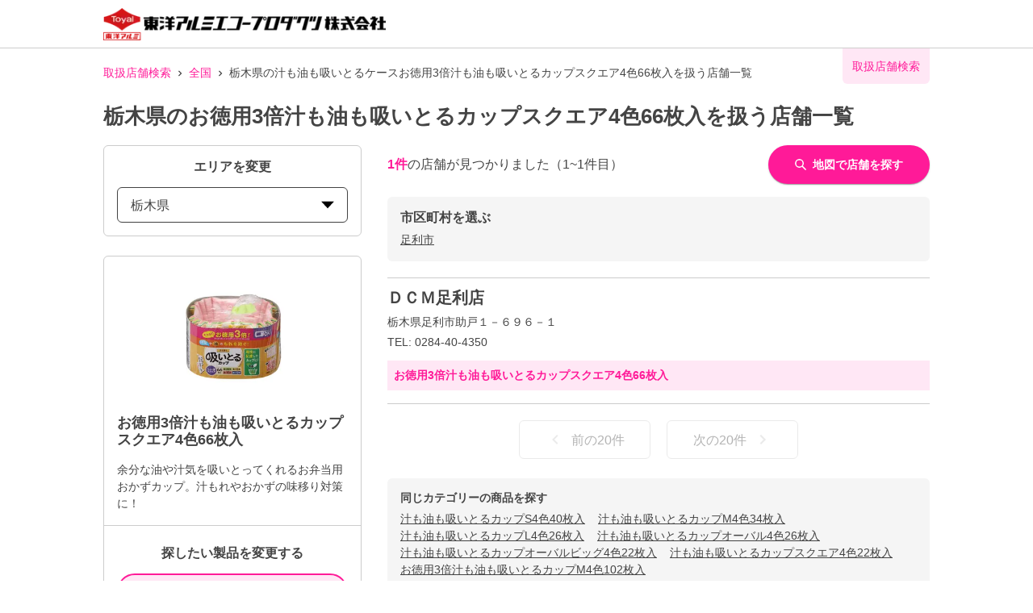

--- FILE ---
content_type: text/html; charset=utf-8
request_url: https://toyoalumi-ekco.mapion.co.jp/list/09?code=4901987218425
body_size: 18400
content:
<!DOCTYPE html><html lang="ja"><head nonce="EBt0mR3KKGUEqKljA7Fa/9OVLoagkSntZPgzfwABeLWnBsX0MzRAVL6R/n12KHqYA8Gaou957im+U4EOnM0leYVBdVr+GUjaUCwxNR3+tkJPMcUbBVyyZTBg/V+6Cw04yedkHkZwTKeAdyaDvMHyV6KchBmLXYeO43XHX3ryqgw="><meta charSet="utf-8"/><meta name="viewport" content="width=device-width,initial-scale=1.0"/><meta name="twitter:card" content="summary"/><meta property="og:image" content="https://toyoalumi-ekco.mapion.co.jp/images/imageogp.png"/><meta property="og:locale" content="ja_JP"/><meta property="og:site_name" content="取扱店舗検索"/><title>栃木県のお徳用3倍汁も油も吸いとるカップスクエア4色66枚入取扱店舗一覧 |東洋アルミエコープロダクツの取扱店舗検索システムです。</title><meta name="robots" content="index,follow"/><meta name="description" content="栃木県のお徳用3倍汁も油も吸いとるカップスクエア4色66枚入取扱店舗一覧になります。汚れ防止のフィルたんやサンホイル、おべんとケースなどをお取扱いただいている店舗をいつでも検索していただけます。"/><meta property="og:title" content="栃木県のお徳用3倍汁も油も吸いとるカップスクエア4色66枚入取扱店舗一覧 |東洋アルミエコープロダクツの取扱店舗検索システムです。"/><meta property="og:description" content="栃木県のお徳用3倍汁も油も吸いとるカップスクエア4色66枚入取扱店舗一覧になります。汚れ防止のフィルたんやサンホイル、おべんとケースなどをお取扱いただいている店舗をいつでも検索していただけます。"/><meta property="og:url" content="https://toyoalumi-ekco.mapion.co.jp/list/09?code=4901987218425"/><meta property="og:type" content="article"/><link rel="canonical" href="https://toyoalumi-ekco.mapion.co.jp/list/09?code=4901987218425"/><script type="application/ld+json">{"@context":"https://schema.org","@type":"BreadcrumbList","itemListElement":[{"@type":"ListItem","position":1,"item":{"@id":"https://toyoalumi-ekco.mapion.co.jp","name":"取扱店舗検索"}},{"@type":"ListItem","position":2,"item":{"@id":"https://toyoalumi-ekco.mapion.co.jp/list?code=4901987218425","name":"全国"}},{"@type":"ListItem","position":3,"item":{"@id":"https://toyoalumi-ekco.mapion.co.jp/list/09?code=4901987218425","name":"栃木県の汁も油も吸いとるケースお徳用3倍汁も油も吸いとるカップスクエア4色66枚入を扱う店舗一覧"}}]}</script><meta name="next-head-count" content="15"/><meta name="theme-color" content="rgba(255, 26, 152, 1)"/><meta name="format-detection" content="telephone=no"/><link rel="icon" href="/favicons/favicon.ico"/><link rel="apple-touch-icon" href="/favicons/apple-touch-icon.png"/><script nonce="EBt0mR3KKGUEqKljA7Fa/9OVLoagkSntZPgzfwABeLWnBsX0MzRAVL6R/n12KHqYA8Gaou957im+U4EOnM0leYVBdVr+GUjaUCwxNR3+tkJPMcUbBVyyZTBg/V+6Cw04yedkHkZwTKeAdyaDvMHyV6KchBmLXYeO43XHX3ryqgw=" async="" src="https://www.googletagmanager.com/gtag/js?id=G-75FP4KN3DL"></script><script nonce="EBt0mR3KKGUEqKljA7Fa/9OVLoagkSntZPgzfwABeLWnBsX0MzRAVL6R/n12KHqYA8Gaou957im+U4EOnM0leYVBdVr+GUjaUCwxNR3+tkJPMcUbBVyyZTBg/V+6Cw04yedkHkZwTKeAdyaDvMHyV6KchBmLXYeO43XHX3ryqgw=" id="ga">
                  window.dataLayer = window.dataLayer || [];
                  function gtag(){dataLayer.push(arguments);}
                  gtag('js', new Date());</script><script nonce="EBt0mR3KKGUEqKljA7Fa/9OVLoagkSntZPgzfwABeLWnBsX0MzRAVL6R/n12KHqYA8Gaou957im+U4EOnM0leYVBdVr+GUjaUCwxNR3+tkJPMcUbBVyyZTBg/V+6Cw04yedkHkZwTKeAdyaDvMHyV6KchBmLXYeO43XHX3ryqgw=" id="dealer-gtm-script">(function(w,d,s,l,i){w[l]=w[l]||[];w[l].push({'gtm.start':
    new Date().getTime(),event:'gtm.js'});var f=d.getElementsByTagName(s)[0],
    j=d.createElement(s),dl=l!='dataLayer'?'&l='+l:'';j.async=true;j.src=
    'https://www.googletagmanager.com/gtm.js?id='+i+dl;f.parentNode.insertBefore(j,f);
    })(window,document,'script','dealerDataLayer','GTM-WVJV5HD6');</script><link nonce="EBt0mR3KKGUEqKljA7Fa/9OVLoagkSntZPgzfwABeLWnBsX0MzRAVL6R/n12KHqYA8Gaou957im+U4EOnM0leYVBdVr+GUjaUCwxNR3+tkJPMcUbBVyyZTBg/V+6Cw04yedkHkZwTKeAdyaDvMHyV6KchBmLXYeO43XHX3ryqgw=" rel="preload" href="/_next/static/css/15ea170d7e77ab36.css" as="style"/><link nonce="EBt0mR3KKGUEqKljA7Fa/9OVLoagkSntZPgzfwABeLWnBsX0MzRAVL6R/n12KHqYA8Gaou957im+U4EOnM0leYVBdVr+GUjaUCwxNR3+tkJPMcUbBVyyZTBg/V+6Cw04yedkHkZwTKeAdyaDvMHyV6KchBmLXYeO43XHX3ryqgw=" rel="stylesheet" href="/_next/static/css/15ea170d7e77ab36.css" data-n-g=""/><link nonce="EBt0mR3KKGUEqKljA7Fa/9OVLoagkSntZPgzfwABeLWnBsX0MzRAVL6R/n12KHqYA8Gaou957im+U4EOnM0leYVBdVr+GUjaUCwxNR3+tkJPMcUbBVyyZTBg/V+6Cw04yedkHkZwTKeAdyaDvMHyV6KchBmLXYeO43XHX3ryqgw=" rel="preload" href="/_next/static/css/312c6f1ee9130ff4.css" as="style"/><link nonce="EBt0mR3KKGUEqKljA7Fa/9OVLoagkSntZPgzfwABeLWnBsX0MzRAVL6R/n12KHqYA8Gaou957im+U4EOnM0leYVBdVr+GUjaUCwxNR3+tkJPMcUbBVyyZTBg/V+6Cw04yedkHkZwTKeAdyaDvMHyV6KchBmLXYeO43XHX3ryqgw=" rel="stylesheet" href="/_next/static/css/312c6f1ee9130ff4.css" data-n-p=""/><noscript data-n-css="EBt0mR3KKGUEqKljA7Fa/9OVLoagkSntZPgzfwABeLWnBsX0MzRAVL6R/n12KHqYA8Gaou957im+U4EOnM0leYVBdVr+GUjaUCwxNR3+tkJPMcUbBVyyZTBg/V+6Cw04yedkHkZwTKeAdyaDvMHyV6KchBmLXYeO43XHX3ryqgw="></noscript><script defer="" nonce="EBt0mR3KKGUEqKljA7Fa/9OVLoagkSntZPgzfwABeLWnBsX0MzRAVL6R/n12KHqYA8Gaou957im+U4EOnM0leYVBdVr+GUjaUCwxNR3+tkJPMcUbBVyyZTBg/V+6Cw04yedkHkZwTKeAdyaDvMHyV6KchBmLXYeO43XHX3ryqgw=" nomodule="" src="/_next/static/chunks/polyfills-5cd94c89d3acac5f.js"></script><script src="/_next/static/chunks/webpack-cb7634a8b6194820.js" nonce="EBt0mR3KKGUEqKljA7Fa/9OVLoagkSntZPgzfwABeLWnBsX0MzRAVL6R/n12KHqYA8Gaou957im+U4EOnM0leYVBdVr+GUjaUCwxNR3+tkJPMcUbBVyyZTBg/V+6Cw04yedkHkZwTKeAdyaDvMHyV6KchBmLXYeO43XHX3ryqgw=" defer=""></script><script src="/_next/static/chunks/framework-5f4595e5518b5600.js" nonce="EBt0mR3KKGUEqKljA7Fa/9OVLoagkSntZPgzfwABeLWnBsX0MzRAVL6R/n12KHqYA8Gaou957im+U4EOnM0leYVBdVr+GUjaUCwxNR3+tkJPMcUbBVyyZTBg/V+6Cw04yedkHkZwTKeAdyaDvMHyV6KchBmLXYeO43XHX3ryqgw=" defer=""></script><script src="/_next/static/chunks/main-a4d9e436b9a532ca.js" nonce="EBt0mR3KKGUEqKljA7Fa/9OVLoagkSntZPgzfwABeLWnBsX0MzRAVL6R/n12KHqYA8Gaou957im+U4EOnM0leYVBdVr+GUjaUCwxNR3+tkJPMcUbBVyyZTBg/V+6Cw04yedkHkZwTKeAdyaDvMHyV6KchBmLXYeO43XHX3ryqgw=" defer=""></script><script src="/_next/static/chunks/pages/_app-aef50171f8372a50.js" nonce="EBt0mR3KKGUEqKljA7Fa/9OVLoagkSntZPgzfwABeLWnBsX0MzRAVL6R/n12KHqYA8Gaou957im+U4EOnM0leYVBdVr+GUjaUCwxNR3+tkJPMcUbBVyyZTBg/V+6Cw04yedkHkZwTKeAdyaDvMHyV6KchBmLXYeO43XHX3ryqgw=" defer=""></script><script src="/_next/static/chunks/141-ed956d17ac1eeead.js" nonce="EBt0mR3KKGUEqKljA7Fa/9OVLoagkSntZPgzfwABeLWnBsX0MzRAVL6R/n12KHqYA8Gaou957im+U4EOnM0leYVBdVr+GUjaUCwxNR3+tkJPMcUbBVyyZTBg/V+6Cw04yedkHkZwTKeAdyaDvMHyV6KchBmLXYeO43XHX3ryqgw=" defer=""></script><script src="/_next/static/chunks/186-85860953436a2d58.js" nonce="EBt0mR3KKGUEqKljA7Fa/9OVLoagkSntZPgzfwABeLWnBsX0MzRAVL6R/n12KHqYA8Gaou957im+U4EOnM0leYVBdVr+GUjaUCwxNR3+tkJPMcUbBVyyZTBg/V+6Cw04yedkHkZwTKeAdyaDvMHyV6KchBmLXYeO43XHX3ryqgw=" defer=""></script><script src="/_next/static/chunks/798-745a8f8f942d0f88.js" nonce="EBt0mR3KKGUEqKljA7Fa/9OVLoagkSntZPgzfwABeLWnBsX0MzRAVL6R/n12KHqYA8Gaou957im+U4EOnM0leYVBdVr+GUjaUCwxNR3+tkJPMcUbBVyyZTBg/V+6Cw04yedkHkZwTKeAdyaDvMHyV6KchBmLXYeO43XHX3ryqgw=" defer=""></script><script src="/_next/static/chunks/901-e7695a6cf2a1b83c.js" nonce="EBt0mR3KKGUEqKljA7Fa/9OVLoagkSntZPgzfwABeLWnBsX0MzRAVL6R/n12KHqYA8Gaou957im+U4EOnM0leYVBdVr+GUjaUCwxNR3+tkJPMcUbBVyyZTBg/V+6Cw04yedkHkZwTKeAdyaDvMHyV6KchBmLXYeO43XHX3ryqgw=" defer=""></script><script src="/_next/static/chunks/835-eabb475514b11b41.js" nonce="EBt0mR3KKGUEqKljA7Fa/9OVLoagkSntZPgzfwABeLWnBsX0MzRAVL6R/n12KHqYA8Gaou957im+U4EOnM0leYVBdVr+GUjaUCwxNR3+tkJPMcUbBVyyZTBg/V+6Cw04yedkHkZwTKeAdyaDvMHyV6KchBmLXYeO43XHX3ryqgw=" defer=""></script><script src="/_next/static/chunks/175-465b1915a2aa1246.js" nonce="EBt0mR3KKGUEqKljA7Fa/9OVLoagkSntZPgzfwABeLWnBsX0MzRAVL6R/n12KHqYA8Gaou957im+U4EOnM0leYVBdVr+GUjaUCwxNR3+tkJPMcUbBVyyZTBg/V+6Cw04yedkHkZwTKeAdyaDvMHyV6KchBmLXYeO43XHX3ryqgw=" defer=""></script><script src="/_next/static/chunks/pages/list/%5Bpref%5D-4bb9da61889ecfd7.js" nonce="EBt0mR3KKGUEqKljA7Fa/9OVLoagkSntZPgzfwABeLWnBsX0MzRAVL6R/n12KHqYA8Gaou957im+U4EOnM0leYVBdVr+GUjaUCwxNR3+tkJPMcUbBVyyZTBg/V+6Cw04yedkHkZwTKeAdyaDvMHyV6KchBmLXYeO43XHX3ryqgw=" defer=""></script><script src="/_next/static/UwMLoYgJZPAmJSsafbUZR/_buildManifest.js" nonce="EBt0mR3KKGUEqKljA7Fa/9OVLoagkSntZPgzfwABeLWnBsX0MzRAVL6R/n12KHqYA8Gaou957im+U4EOnM0leYVBdVr+GUjaUCwxNR3+tkJPMcUbBVyyZTBg/V+6Cw04yedkHkZwTKeAdyaDvMHyV6KchBmLXYeO43XHX3ryqgw=" defer=""></script><script src="/_next/static/UwMLoYgJZPAmJSsafbUZR/_ssgManifest.js" nonce="EBt0mR3KKGUEqKljA7Fa/9OVLoagkSntZPgzfwABeLWnBsX0MzRAVL6R/n12KHqYA8Gaou957im+U4EOnM0leYVBdVr+GUjaUCwxNR3+tkJPMcUbBVyyZTBg/V+6Cw04yedkHkZwTKeAdyaDvMHyV6KchBmLXYeO43XHX3ryqgw=" defer=""></script><script src="/_next/static/UwMLoYgJZPAmJSsafbUZR/_middlewareManifest.js" nonce="EBt0mR3KKGUEqKljA7Fa/9OVLoagkSntZPgzfwABeLWnBsX0MzRAVL6R/n12KHqYA8Gaou957im+U4EOnM0leYVBdVr+GUjaUCwxNR3+tkJPMcUbBVyyZTBg/V+6Cw04yedkHkZwTKeAdyaDvMHyV6KchBmLXYeO43XHX3ryqgw=" defer=""></script></head><body><noscript><iframe src="https://www.googletagmanager.com/ns.html?id=GTM-WVJV5HD6" height="0" width="0" style="display:none;visibility:hidden"></iframe></noscript><div id="__next" data-reactroot=""><style data-emotion="css-global 25x92v">:host,:root{--chakra-ring-inset:var(--chakra-empty,/*!*/ /*!*/);--chakra-ring-offset-width:0px;--chakra-ring-offset-color:#fff;--chakra-ring-color:rgba(66, 153, 225, 0.6);--chakra-ring-offset-shadow:0 0 #0000;--chakra-ring-shadow:0 0 #0000;--chakra-space-x-reverse:0;--chakra-space-y-reverse:0;--chakra-colors-transparent:transparent;--chakra-colors-current:currentColor;--chakra-colors-black:#000000;--chakra-colors-white:#FFFFFF;--chakra-colors-whiteAlpha-50:rgba(255, 255, 255, 0.04);--chakra-colors-whiteAlpha-100:rgba(255, 255, 255, 0.06);--chakra-colors-whiteAlpha-200:rgba(255, 255, 255, 0.08);--chakra-colors-whiteAlpha-300:rgba(255, 255, 255, 0.16);--chakra-colors-whiteAlpha-400:rgba(255, 255, 255, 0.24);--chakra-colors-whiteAlpha-500:rgba(255, 255, 255, 0.36);--chakra-colors-whiteAlpha-600:rgba(255, 255, 255, 0.48);--chakra-colors-whiteAlpha-700:rgba(255, 255, 255, 0.64);--chakra-colors-whiteAlpha-800:rgba(255, 255, 255, 0.80);--chakra-colors-whiteAlpha-900:rgba(255, 255, 255, 0.92);--chakra-colors-blackAlpha-50:rgba(0, 0, 0, 0.04);--chakra-colors-blackAlpha-100:rgba(0, 0, 0, 0.06);--chakra-colors-blackAlpha-200:rgba(0, 0, 0, 0.08);--chakra-colors-blackAlpha-300:rgba(0, 0, 0, 0.16);--chakra-colors-blackAlpha-400:rgba(0, 0, 0, 0.24);--chakra-colors-blackAlpha-500:rgba(0, 0, 0, 0.36);--chakra-colors-blackAlpha-600:rgba(0, 0, 0, 0.48);--chakra-colors-blackAlpha-700:rgba(0, 0, 0, 0.64);--chakra-colors-blackAlpha-800:rgba(0, 0, 0, 0.80);--chakra-colors-blackAlpha-900:rgba(0, 0, 0, 0.92);--chakra-colors-gray-50:#F7FAFC;--chakra-colors-gray-100:#EDF2F7;--chakra-colors-gray-200:#E2E8F0;--chakra-colors-gray-300:#CBD5E0;--chakra-colors-gray-400:#A0AEC0;--chakra-colors-gray-500:#718096;--chakra-colors-gray-600:#4A5568;--chakra-colors-gray-700:#2D3748;--chakra-colors-gray-800:#1A202C;--chakra-colors-gray-900:#171923;--chakra-colors-red-50:#FFF5F5;--chakra-colors-red-100:#FED7D7;--chakra-colors-red-200:#FEB2B2;--chakra-colors-red-300:#FC8181;--chakra-colors-red-400:#F56565;--chakra-colors-red-500:#E53E3E;--chakra-colors-red-600:#C53030;--chakra-colors-red-700:#9B2C2C;--chakra-colors-red-800:#822727;--chakra-colors-red-900:#63171B;--chakra-colors-orange-50:#FFFAF0;--chakra-colors-orange-100:#FEEBC8;--chakra-colors-orange-200:#FBD38D;--chakra-colors-orange-300:#F6AD55;--chakra-colors-orange-400:#ED8936;--chakra-colors-orange-500:#DD6B20;--chakra-colors-orange-600:#C05621;--chakra-colors-orange-700:#9C4221;--chakra-colors-orange-800:#7B341E;--chakra-colors-orange-900:#652B19;--chakra-colors-yellow-50:#FFFFF0;--chakra-colors-yellow-100:#FEFCBF;--chakra-colors-yellow-200:#FAF089;--chakra-colors-yellow-300:#F6E05E;--chakra-colors-yellow-400:#ECC94B;--chakra-colors-yellow-500:#D69E2E;--chakra-colors-yellow-600:#B7791F;--chakra-colors-yellow-700:#975A16;--chakra-colors-yellow-800:#744210;--chakra-colors-yellow-900:#5F370E;--chakra-colors-green-50:#F0FFF4;--chakra-colors-green-100:#C6F6D5;--chakra-colors-green-200:#9AE6B4;--chakra-colors-green-300:#68D391;--chakra-colors-green-400:#48BB78;--chakra-colors-green-500:#38A169;--chakra-colors-green-600:#2F855A;--chakra-colors-green-700:#276749;--chakra-colors-green-800:#22543D;--chakra-colors-green-900:#1C4532;--chakra-colors-teal-50:#E6FFFA;--chakra-colors-teal-100:#B2F5EA;--chakra-colors-teal-200:#81E6D9;--chakra-colors-teal-300:#4FD1C5;--chakra-colors-teal-400:#38B2AC;--chakra-colors-teal-500:#319795;--chakra-colors-teal-600:#2C7A7B;--chakra-colors-teal-700:#285E61;--chakra-colors-teal-800:#234E52;--chakra-colors-teal-900:#1D4044;--chakra-colors-blue-50:#ebf8ff;--chakra-colors-blue-100:#bee3f8;--chakra-colors-blue-200:#90cdf4;--chakra-colors-blue-300:#63b3ed;--chakra-colors-blue-400:#4299e1;--chakra-colors-blue-500:#3182ce;--chakra-colors-blue-600:#2b6cb0;--chakra-colors-blue-700:#2c5282;--chakra-colors-blue-800:#2a4365;--chakra-colors-blue-900:#1A365D;--chakra-colors-cyan-50:#EDFDFD;--chakra-colors-cyan-100:#C4F1F9;--chakra-colors-cyan-200:#9DECF9;--chakra-colors-cyan-300:#76E4F7;--chakra-colors-cyan-400:#0BC5EA;--chakra-colors-cyan-500:#00B5D8;--chakra-colors-cyan-600:#00A3C4;--chakra-colors-cyan-700:#0987A0;--chakra-colors-cyan-800:#086F83;--chakra-colors-cyan-900:#065666;--chakra-colors-purple-50:#FAF5FF;--chakra-colors-purple-100:#E9D8FD;--chakra-colors-purple-200:#D6BCFA;--chakra-colors-purple-300:#B794F4;--chakra-colors-purple-400:#9F7AEA;--chakra-colors-purple-500:#805AD5;--chakra-colors-purple-600:#6B46C1;--chakra-colors-purple-700:#553C9A;--chakra-colors-purple-800:#44337A;--chakra-colors-purple-900:#322659;--chakra-colors-pink-50:#FFF5F7;--chakra-colors-pink-100:#FED7E2;--chakra-colors-pink-200:#FBB6CE;--chakra-colors-pink-300:#F687B3;--chakra-colors-pink-400:#ED64A6;--chakra-colors-pink-500:#D53F8C;--chakra-colors-pink-600:#B83280;--chakra-colors-pink-700:#97266D;--chakra-colors-pink-800:#702459;--chakra-colors-pink-900:#521B41;--chakra-colors-linkedin-50:#E8F4F9;--chakra-colors-linkedin-100:#CFEDFB;--chakra-colors-linkedin-200:#9BDAF3;--chakra-colors-linkedin-300:#68C7EC;--chakra-colors-linkedin-400:#34B3E4;--chakra-colors-linkedin-500:#00A0DC;--chakra-colors-linkedin-600:#008CC9;--chakra-colors-linkedin-700:#0077B5;--chakra-colors-linkedin-800:#005E93;--chakra-colors-linkedin-900:#004471;--chakra-colors-facebook-50:#E8F4F9;--chakra-colors-facebook-100:#D9DEE9;--chakra-colors-facebook-200:#B7C2DA;--chakra-colors-facebook-300:#6482C0;--chakra-colors-facebook-400:#4267B2;--chakra-colors-facebook-500:#385898;--chakra-colors-facebook-600:#314E89;--chakra-colors-facebook-700:#29487D;--chakra-colors-facebook-800:#223B67;--chakra-colors-facebook-900:#1E355B;--chakra-colors-messenger-50:#D0E6FF;--chakra-colors-messenger-100:#B9DAFF;--chakra-colors-messenger-200:#A2CDFF;--chakra-colors-messenger-300:#7AB8FF;--chakra-colors-messenger-400:#2E90FF;--chakra-colors-messenger-500:#0078FF;--chakra-colors-messenger-600:#0063D1;--chakra-colors-messenger-700:#0052AC;--chakra-colors-messenger-800:#003C7E;--chakra-colors-messenger-900:#002C5C;--chakra-colors-whatsapp-50:#dffeec;--chakra-colors-whatsapp-100:#b9f5d0;--chakra-colors-whatsapp-200:#90edb3;--chakra-colors-whatsapp-300:#65e495;--chakra-colors-whatsapp-400:#3cdd78;--chakra-colors-whatsapp-500:#22c35e;--chakra-colors-whatsapp-600:#179848;--chakra-colors-whatsapp-700:#0c6c33;--chakra-colors-whatsapp-800:#01421c;--chakra-colors-whatsapp-900:#001803;--chakra-colors-twitter-50:#E5F4FD;--chakra-colors-twitter-100:#C8E9FB;--chakra-colors-twitter-200:#A8DCFA;--chakra-colors-twitter-300:#83CDF7;--chakra-colors-twitter-400:#57BBF5;--chakra-colors-twitter-500:#1DA1F2;--chakra-colors-twitter-600:#1A94DA;--chakra-colors-twitter-700:#1681BF;--chakra-colors-twitter-800:#136B9E;--chakra-colors-twitter-900:#0D4D71;--chakra-colors-telegram-50:#E3F2F9;--chakra-colors-telegram-100:#C5E4F3;--chakra-colors-telegram-200:#A2D4EC;--chakra-colors-telegram-300:#7AC1E4;--chakra-colors-telegram-400:#47A9DA;--chakra-colors-telegram-500:#0088CC;--chakra-colors-telegram-600:#007AB8;--chakra-colors-telegram-700:#006BA1;--chakra-colors-telegram-800:#005885;--chakra-colors-telegram-900:#003F5E;--chakra-colors-main-100:rgba(255, 26, 152, 0.1);--chakra-colors-main-600:rgba(255, 26, 152, 0.6);--chakra-colors-main-1000:rgba(255, 26, 152, 1);--chakra-colors-base-500:rgba(68, 68, 68, 0.5);--chakra-colors-base-1000:rgba(68, 68, 68, 1);--chakra-colors-base-disabled:#999999;--chakra-colors-base-error:#F71111;--chakra-colors-mainbg-100:#F5F5F5;--chakra-colors-mainbg-200:#dddddd;--chakra-colors-mainbg-300:#CCCCCC;--chakra-borders-none:0;--chakra-borders-1px:1px solid;--chakra-borders-2px:2px solid;--chakra-borders-4px:4px solid;--chakra-borders-8px:8px solid;--chakra-fonts-heading:Hiragino Kaku Gothic ProN,YuGothic,"Hiragino Sans","メイリオ",Meiryo,sans-serif;--chakra-fonts-body:Hiragino Kaku Gothic ProN,YuGothic,"Hiragino Sans","メイリオ",Meiryo,sans-serif;--chakra-fonts-mono:SFMono-Regular,Menlo,Monaco,Consolas,"Liberation Mono","Courier New",monospace;--chakra-fontSizes-xs:0.75rem;--chakra-fontSizes-sm:0.875rem;--chakra-fontSizes-md:1rem;--chakra-fontSizes-lg:1.125rem;--chakra-fontSizes-xl:1.25rem;--chakra-fontSizes-2xl:1.5rem;--chakra-fontSizes-3xl:1.875rem;--chakra-fontSizes-4xl:2.25rem;--chakra-fontSizes-5xl:3rem;--chakra-fontSizes-6xl:3.75rem;--chakra-fontSizes-7xl:4.5rem;--chakra-fontSizes-8xl:6rem;--chakra-fontSizes-9xl:8rem;--chakra-fontWeights-hairline:100;--chakra-fontWeights-thin:200;--chakra-fontWeights-light:300;--chakra-fontWeights-normal:400;--chakra-fontWeights-medium:500;--chakra-fontWeights-semibold:600;--chakra-fontWeights-bold:700;--chakra-fontWeights-extrabold:800;--chakra-fontWeights-black:900;--chakra-letterSpacings-tighter:-0.05em;--chakra-letterSpacings-tight:-0.025em;--chakra-letterSpacings-normal:0;--chakra-letterSpacings-wide:0.025em;--chakra-letterSpacings-wider:0.05em;--chakra-letterSpacings-widest:0.1em;--chakra-lineHeights-3:.75rem;--chakra-lineHeights-4:1rem;--chakra-lineHeights-5:1.25rem;--chakra-lineHeights-6:1.5rem;--chakra-lineHeights-7:1.75rem;--chakra-lineHeights-8:2rem;--chakra-lineHeights-9:2.25rem;--chakra-lineHeights-10:2.5rem;--chakra-lineHeights-normal:normal;--chakra-lineHeights-none:1;--chakra-lineHeights-shorter:1.25;--chakra-lineHeights-short:1.375;--chakra-lineHeights-base:1.5;--chakra-lineHeights-tall:1.625;--chakra-lineHeights-taller:2;--chakra-radii-none:0;--chakra-radii-sm:0.125rem;--chakra-radii-base:0.25rem;--chakra-radii-md:0.375rem;--chakra-radii-lg:0.5rem;--chakra-radii-xl:0.75rem;--chakra-radii-2xl:1rem;--chakra-radii-3xl:1.5rem;--chakra-radii-full:9999px;--chakra-space-1:0.25rem;--chakra-space-2:0.5rem;--chakra-space-3:0.75rem;--chakra-space-4:1rem;--chakra-space-5:1.25rem;--chakra-space-6:1.5rem;--chakra-space-7:1.75rem;--chakra-space-8:2rem;--chakra-space-9:2.25rem;--chakra-space-10:2.5rem;--chakra-space-12:3rem;--chakra-space-14:3.5rem;--chakra-space-16:4rem;--chakra-space-20:5rem;--chakra-space-24:6rem;--chakra-space-28:7rem;--chakra-space-32:8rem;--chakra-space-36:9rem;--chakra-space-40:10rem;--chakra-space-44:11rem;--chakra-space-48:12rem;--chakra-space-52:13rem;--chakra-space-56:14rem;--chakra-space-60:15rem;--chakra-space-64:16rem;--chakra-space-72:18rem;--chakra-space-80:20rem;--chakra-space-96:24rem;--chakra-space-px:1px;--chakra-space-0-5:0.125rem;--chakra-space-1-5:0.375rem;--chakra-space-2-5:0.625rem;--chakra-space-3-5:0.875rem;--chakra-shadows-xs:0 0 0 1px rgba(0, 0, 0, 0.05);--chakra-shadows-sm:0 1px 2px 0 rgba(0, 0, 0, 0.05);--chakra-shadows-base:0 1px 3px 0 rgba(0, 0, 0, 0.1),0 1px 2px 0 rgba(0, 0, 0, 0.06);--chakra-shadows-md:0 4px 6px -1px rgba(0, 0, 0, 0.1),0 2px 4px -1px rgba(0, 0, 0, 0.06);--chakra-shadows-lg:0 10px 15px -3px rgba(0, 0, 0, 0.1),0 4px 6px -2px rgba(0, 0, 0, 0.05);--chakra-shadows-xl:0 20px 25px -5px rgba(0, 0, 0, 0.1),0 10px 10px -5px rgba(0, 0, 0, 0.04);--chakra-shadows-2xl:0 25px 50px -12px rgba(0, 0, 0, 0.25);--chakra-shadows-outline:0 0 0 3px rgba(255, 26, 152, 0.6);--chakra-shadows-inner:inset 0 2px 4px 0 rgba(0,0,0,0.06);--chakra-shadows-none:none;--chakra-shadows-dark-lg:rgba(0, 0, 0, 0.1) 0px 0px 0px 1px,rgba(0, 0, 0, 0.2) 0px 5px 10px,rgba(0, 0, 0, 0.4) 0px 15px 40px;--chakra-shadows-z0:0 0 0 0 rgba(0,0,0,.2),0 0 0 0 rgba(0,0,0,.14),0 0 0 0 rgba(0,0,0,.12);--chakra-shadows-z1:0 2px 1px -1px rgba(0,0,0,.2),0 1px 1px 0 rgba(0,0,0,.14),0 1px 3px 0 rgba(0,0,0,.12);--chakra-shadows-z2:0 3px 1px -2px rgba(0,0,0,.2),0 2px 2px 0 rgba(0,0,0,.14),0 1px 5px 0 rgba(0,0,0,.12);--chakra-shadows-z3:0 3px 3px -2px rgba(0,0,0,.2),0 3px 4px 0 rgba(0,0,0,.14),0 1px 8px 0 rgba(0,0,0,.12);--chakra-shadows-z4:0 2px 4px -1px rgba(0,0,0,.2),0 4px 5px 0 rgba(0,0,0,.14),0 1px 10px 0 rgba(0,0,0,.12);--chakra-shadows-z5:0 3px 5px -1px rgba(0,0,0,.2),0 5px 8px 0 rgba(0,0,0,.14),0 1px 14px 0 rgba(0,0,0,.12);--chakra-shadows-z6:0 3px 5px -1px rgba(0,0,0,.2),0 6px 10px 0 rgba(0,0,0,.14),0 1px 18px 0 rgba(0,0,0,.12);--chakra-shadows-z7:0 4px 5px -2px rgba(0,0,0,.2),0 7px 10px 1px rgba(0,0,0,.14),0 2px 16px 1px rgba(0,0,0,.12);--chakra-shadows-z8:0 5px 5px -3px rgba(0,0,0,.2),0 8px 10px 1px rgba(0,0,0,.14),0 3px 14px 2px rgba(0,0,0,.12);--chakra-shadows-z9:0 5px 6px -3px rgba(0,0,0,.2),0 9px 12px 1px rgba(0,0,0,.14),0 3px 16px 2px rgba(0,0,0,.12);--chakra-shadows-z10:0 6px 6px -3px rgba(0,0,0,.2),0 10px 14px 1px rgba(0,0,0,.14),0 4px 18px 3px rgba(0,0,0,.12);--chakra-shadows-card:0px 1px 3px rgb(0 0 0 / 15%);--chakra-shadows-sidebar:3px 2px 3px rgb(0, 0, 0, .2);--chakra-sizes-1:0.25rem;--chakra-sizes-2:0.5rem;--chakra-sizes-3:0.75rem;--chakra-sizes-4:1rem;--chakra-sizes-5:1.25rem;--chakra-sizes-6:1.5rem;--chakra-sizes-7:1.75rem;--chakra-sizes-8:2rem;--chakra-sizes-9:2.25rem;--chakra-sizes-10:2.5rem;--chakra-sizes-12:3rem;--chakra-sizes-14:3.5rem;--chakra-sizes-16:4rem;--chakra-sizes-20:5rem;--chakra-sizes-24:6rem;--chakra-sizes-28:7rem;--chakra-sizes-32:8rem;--chakra-sizes-36:9rem;--chakra-sizes-40:10rem;--chakra-sizes-44:11rem;--chakra-sizes-48:12rem;--chakra-sizes-52:13rem;--chakra-sizes-56:14rem;--chakra-sizes-60:15rem;--chakra-sizes-64:16rem;--chakra-sizes-72:18rem;--chakra-sizes-80:20rem;--chakra-sizes-96:24rem;--chakra-sizes-px:1px;--chakra-sizes-0-5:0.125rem;--chakra-sizes-1-5:0.375rem;--chakra-sizes-2-5:0.625rem;--chakra-sizes-3-5:0.875rem;--chakra-sizes-max:max-content;--chakra-sizes-min:min-content;--chakra-sizes-full:100%;--chakra-sizes-3xs:14rem;--chakra-sizes-2xs:16rem;--chakra-sizes-xs:20rem;--chakra-sizes-sm:24rem;--chakra-sizes-md:28rem;--chakra-sizes-lg:32rem;--chakra-sizes-xl:36rem;--chakra-sizes-2xl:42rem;--chakra-sizes-3xl:48rem;--chakra-sizes-4xl:56rem;--chakra-sizes-5xl:64rem;--chakra-sizes-6xl:72rem;--chakra-sizes-7xl:80rem;--chakra-sizes-8xl:90rem;--chakra-sizes-container-sm:640px;--chakra-sizes-container-md:768px;--chakra-sizes-container-lg:1024px;--chakra-sizes-container-xl:1280px;--chakra-zIndices-hide:-1;--chakra-zIndices-auto:auto;--chakra-zIndices-base:0;--chakra-zIndices-docked:10;--chakra-zIndices-dropdown:1000;--chakra-zIndices-sticky:1100;--chakra-zIndices-banner:1200;--chakra-zIndices-overlay:1300;--chakra-zIndices-modal:1400;--chakra-zIndices-popover:1500;--chakra-zIndices-skipLink:1600;--chakra-zIndices-toast:1700;--chakra-zIndices-tooltip:1800;--chakra-zIndices-overlayNext:1301;--chakra-transition-property-common:background-color,border-color,color,fill,stroke,opacity,box-shadow,transform;--chakra-transition-property-colors:background-color,border-color,color,fill,stroke;--chakra-transition-property-dimensions:width,height;--chakra-transition-property-position:left,right,top,bottom;--chakra-transition-property-background:background-color,background-image,background-position;--chakra-transition-easing-ease-in:cubic-bezier(0.4, 0, 1, 1);--chakra-transition-easing-ease-out:cubic-bezier(0, 0, 0.2, 1);--chakra-transition-easing-ease-in-out:cubic-bezier(0.4, 0, 0.2, 1);--chakra-transition-duration-ultra-fast:50ms;--chakra-transition-duration-faster:100ms;--chakra-transition-duration-fast:150ms;--chakra-transition-duration-normal:200ms;--chakra-transition-duration-slow:300ms;--chakra-transition-duration-slower:400ms;--chakra-transition-duration-ultra-slow:500ms;--chakra-blur-none:0;--chakra-blur-sm:4px;--chakra-blur-base:8px;--chakra-blur-md:12px;--chakra-blur-lg:16px;--chakra-blur-xl:24px;--chakra-blur-2xl:40px;--chakra-blur-3xl:64px;}</style><style data-emotion="css-global 1jqlf9g">html{line-height:1.5;-webkit-text-size-adjust:100%;font-family:system-ui,sans-serif;-webkit-font-smoothing:antialiased;text-rendering:optimizeLegibility;-moz-osx-font-smoothing:grayscale;touch-action:manipulation;}body{position:relative;min-height:100%;font-feature-settings:'kern';}*,*::before,*::after{border-width:0;border-style:solid;box-sizing:border-box;}main{display:block;}hr{border-top-width:1px;box-sizing:content-box;height:0;overflow:visible;}pre,code,kbd,samp{font-family:SFMono-Regular,Menlo,Monaco,Consolas,monospace;font-size:1em;}a{background-color:transparent;color:inherit;-webkit-text-decoration:inherit;text-decoration:inherit;}abbr[title]{border-bottom:none;-webkit-text-decoration:underline;text-decoration:underline;-webkit-text-decoration:underline dotted;-webkit-text-decoration:underline dotted;text-decoration:underline dotted;}b,strong{font-weight:bold;}small{font-size:80%;}sub,sup{font-size:75%;line-height:0;position:relative;vertical-align:baseline;}sub{bottom:-0.25em;}sup{top:-0.5em;}img{border-style:none;}button,input,optgroup,select,textarea{font-family:inherit;font-size:100%;line-height:1.15;margin:0;}button,input{overflow:visible;}button,select{text-transform:none;}button::-moz-focus-inner,[type="button"]::-moz-focus-inner,[type="reset"]::-moz-focus-inner,[type="submit"]::-moz-focus-inner{border-style:none;padding:0;}fieldset{padding:0.35em 0.75em 0.625em;}legend{box-sizing:border-box;color:inherit;display:table;max-width:100%;padding:0;white-space:normal;}progress{vertical-align:baseline;}textarea{overflow:auto;}[type="checkbox"],[type="radio"]{box-sizing:border-box;padding:0;}[type="number"]::-webkit-inner-spin-button,[type="number"]::-webkit-outer-spin-button{-webkit-appearance:none!important;}input[type="number"]{-moz-appearance:textfield;}[type="search"]{-webkit-appearance:textfield;outline-offset:-2px;}[type="search"]::-webkit-search-decoration{-webkit-appearance:none!important;}::-webkit-file-upload-button{-webkit-appearance:button;font:inherit;}details{display:block;}summary{display:-webkit-box;display:-webkit-list-item;display:-ms-list-itembox;display:list-item;}template{display:none;}[hidden]{display:none!important;}body,blockquote,dl,dd,h1,h2,h3,h4,h5,h6,hr,figure,p,pre{margin:0;}button{background:transparent;padding:0;}fieldset{margin:0;padding:0;}ol,ul{margin:0;padding:0;}textarea{resize:vertical;}button,[role="button"]{cursor:pointer;}button::-moz-focus-inner{border:0!important;}table{border-collapse:collapse;}h1,h2,h3,h4,h5,h6{font-size:inherit;font-weight:inherit;}button,input,optgroup,select,textarea{padding:0;line-height:inherit;color:inherit;}img,svg,video,canvas,audio,iframe,embed,object{display:block;}img,video{max-width:100%;height:auto;}[data-js-focus-visible] :focus:not([data-focus-visible-added]){outline:none;box-shadow:none;}select::-ms-expand{display:none;}</style><style data-emotion="css-global 9tcvtv">body{font-family:var(--chakra-fonts-body);color:var(--chakra-colors-gray-800);background:var(--chakra-colors-white);transition-property:background-color;transition-duration:var(--chakra-transition-duration-normal);line-height:var(--chakra-lineHeights-base);}*::-webkit-input-placeholder{color:var(--chakra-colors-gray-400);}*::-moz-placeholder{color:var(--chakra-colors-gray-400);}*:-ms-input-placeholder{color:var(--chakra-colors-gray-400);}*::placeholder{color:var(--chakra-colors-gray-400);}*,*::before,::after{border-color:var(--chakra-colors-gray-200);word-wrap:break-word;}html,body{height:100%;color:var(--chakra-colors-base-1000);font-family:Hiragino Kaku Gothic ProN,YuGothic,"Hiragino Sans","メイリオ",Meiryo,sans-serif;}:focus:not(:focus-visible):not([role="dialog"]):not([role="menu"]){box-shadow:none!important;}#__next{height:100%;}</style><style>
      #nprogress {
        pointer-events: none;
      }
      #nprogress .bar {
        background: rgba(255, 26, 152, 1);
        position: fixed;
        z-index: 9999;
        top: 0;
        left: 0;
        width: 100%;
        height: 3px;
      }
      #nprogress .peg {
        display: block;
        position: absolute;
        right: 0px;
        width: 100px;
        height: 100%;
        box-shadow: 0 0 10px rgba(255, 26, 152, 1), 0 0 5px rgba(255, 26, 152, 1);
        opacity: 1;
        -webkit-transform: rotate(3deg) translate(0px, -4px);
        -ms-transform: rotate(3deg) translate(0px, -4px);
        transform: rotate(3deg) translate(0px, -4px);
      }
      #nprogress .spinner {
        display: block;
        position: fixed;
        z-index: 1031;
        top: 15px;
        right: 15px;
      }
      #nprogress .spinner-icon {
        width: 18px;
        height: 18px;
        box-sizing: border-box;
        border: solid 2px transparent;
        border-top-color: rgba(255, 26, 152, 1);
        border-left-color: rgba(255, 26, 152, 1);
        border-radius: 50%;
        -webkit-animation: nprogresss-spinner 400ms linear infinite;
        animation: nprogress-spinner 400ms linear infinite;
      }
      .nprogress-custom-parent {
        overflow: hidden;
        position: relative;
      }
      .nprogress-custom-parent #nprogress .spinner,
      .nprogress-custom-parent #nprogress .bar {
        position: absolute;
      }
      @-webkit-keyframes nprogress-spinner {
        0% {
          -webkit-transform: rotate(0deg);
        }
        100% {
          -webkit-transform: rotate(360deg);
        }
      }
      @keyframes nprogress-spinner {
        0% {
          transform: rotate(0deg);
        }
        100% {
          transform: rotate(360deg);
        }
      }
    </style><style data-emotion="css 1lx0vn4">.css-1lx0vn4{position:relative;border-bottom:1px solid;border-bottom-color:var(--chakra-colors-mainbg-300);z-index:var(--chakra-zIndices-overlayNext);}</style><header class="css-1lx0vn4"><style data-emotion="css 1lgm13c">.css-1lgm13c{display:-webkit-box;display:-webkit-flex;display:-ms-flexbox;display:flex;-webkit-align-items:center;-webkit-box-align:center;-ms-flex-align:center;align-items:center;background:var(--chakra-colors-white);min-height:59px;max-height:59px;margin:0 auto;max-width:var(--chakra-sizes-5xl);padding-top:var(--chakra-space-2);padding-bottom:var(--chakra-space-2);-webkit-padding-start:var(--chakra-space-4);padding-inline-start:var(--chakra-space-4);-webkit-padding-end:var(--chakra-space-4);padding-inline-end:var(--chakra-space-4);}@media screen and (min-width: 62em){.css-1lgm13c{-webkit-padding-start:0px;padding-inline-start:0px;-webkit-padding-end:0px;padding-inline-end:0px;}}</style><nav class="css-1lgm13c"><style data-emotion="css 1srz9qc">.css-1srz9qc{display:-webkit-box;display:-webkit-flex;display:-ms-flexbox;display:flex;-webkit-align-items:flex-end;-webkit-box-align:flex-end;-ms-flex-align:flex-end;align-items:flex-end;-webkit-box-pack:start;-ms-flex-pack:start;-webkit-justify-content:start;justify-content:start;-webkit-box-flex-wrap:wrap;-webkit-flex-wrap:wrap;-ms-flex-wrap:wrap;flex-wrap:wrap;-webkit-flex:1;-ms-flex:1;flex:1;}@media screen and (min-width: 48em){.css-1srz9qc{-webkit-box-pack:justify;-webkit-justify-content:space-between;justify-content:space-between;-webkit-box-flex-wrap:nowrap;-webkit-flex-wrap:nowrap;-ms-flex-wrap:nowrap;flex-wrap:nowrap;}}</style><div class="css-1srz9qc"><style data-emotion="css 94p16f">.css-94p16f{transition-property:var(--chakra-transition-property-common);transition-duration:var(--chakra-transition-duration-fast);transition-timing-function:var(--chakra-transition-easing-ease-out);cursor:pointer;-webkit-text-decoration:none;text-decoration:none;outline:2px solid transparent;outline-offset:2px;color:inherit;height:var(--chakra-sizes-full);display:-webkit-box;display:-webkit-flex;display:-ms-flexbox;display:flex;}.css-94p16f:hover,.css-94p16f[data-hover]{opacity:0.7;-webkit-transition:0.2s;transition:0.2s;}.css-94p16f:focus,.css-94p16f[data-focus]{box-shadow:var(--chakra-shadows-outline);}</style><a class="chakra-link css-94p16f" href="https://www.toyoalumi-ekco.jp/"><span style="box-sizing:border-box;display:inline-block;overflow:hidden;width:initial;height:initial;background:none;opacity:1;border:0;margin:0;padding:0;position:relative;max-width:100%"><span style="box-sizing:border-box;display:block;width:initial;height:initial;background:none;opacity:1;border:0;margin:0;padding:0;max-width:100%"><img style="display:block;max-width:100%;width:initial;height:initial;background:none;opacity:1;border:0;margin:0;padding:0" alt="" aria-hidden="true" src="data:image/svg+xml,%3csvg%20xmlns=%27http://www.w3.org/2000/svg%27%20version=%271.1%27%20width=%27350%27%20height=%2740%27/%3e"/></span><img alt="東洋アルミエコープロダクツ株式会社" src="[data-uri]" decoding="async" data-nimg="intrinsic" style="position:absolute;top:0;left:0;bottom:0;right:0;box-sizing:border-box;padding:0;border:none;margin:auto;display:block;width:0;height:0;min-width:100%;max-width:100%;min-height:100%;max-height:100%"/><noscript><img alt="東洋アルミエコープロダクツ株式会社" srcSet="/_next/image?url=%2Flogo.png&amp;w=384&amp;q=75 1x, /_next/image?url=%2Flogo.png&amp;w=750&amp;q=75 2x" src="/_next/image?url=%2Flogo.png&amp;w=750&amp;q=75" decoding="async" data-nimg="intrinsic" style="position:absolute;top:0;left:0;bottom:0;right:0;box-sizing:border-box;padding:0;border:none;margin:auto;display:block;width:0;height:0;min-width:100%;max-width:100%;min-height:100%;max-height:100%" loading="lazy"/></noscript></span></a></div></nav></header><style data-emotion="css 1ki54i">.css-1ki54i{width:var(--chakra-sizes-full);}</style><main class="css-1ki54i"><style data-emotion="css u9i90l">.css-u9i90l{display:-webkit-box;display:-webkit-flex;display:-ms-flexbox;display:flex;max-width:var(--chakra-sizes-5xl);-webkit-flex:1 0 auto;-ms-flex:1 0 auto;flex:1 0 auto;padding-top:var(--chakra-space-5);padding-bottom:var(--chakra-space-5);position:relative;-webkit-box-flex-flow:column;-webkit-flex-flow:column;-ms-flex-flow:column;flex-flow:column;background-color:var(--chakra-colors-mainbg-100);margin:auto;}@media screen and (min-width: 48em){.css-u9i90l{background-color:var(--chakra-colors-transparent);-webkit-padding-start:var(--chakra-space-4);padding-inline-start:var(--chakra-space-4);-webkit-padding-end:var(--chakra-space-4);padding-inline-end:var(--chakra-space-4);}}@media screen and (min-width: 62em){.css-u9i90l{-webkit-padding-start:0px;padding-inline-start:0px;-webkit-padding-end:0px;padding-inline-end:0px;}}</style><div class="css-u9i90l"><style data-emotion="css 9zurc6">.css-9zurc6{margin-top:var(--chakra-space-4);-webkit-margin-start:var(--chakra-space-4);margin-inline-start:var(--chakra-space-4);-webkit-margin-end:var(--chakra-space-4);margin-inline-end:var(--chakra-space-4);-webkit-order:1;-ms-flex-order:1;order:1;}@media screen and (min-width: 48em){.css-9zurc6{margin-bottom:var(--chakra-space-5);margin-top:0px;-webkit-margin-start:0px;margin-inline-start:0px;-webkit-margin-end:0px;margin-inline-end:0px;-webkit-order:0;-ms-flex-order:0;order:0;}}</style><div class="css-9zurc6"><style data-emotion="css vjbkus">.css-vjbkus{font-size:var(--chakra-fontSizes-xs);white-space:nowrap;overflow-x:auto;}@media screen and (min-width: 48em){.css-vjbkus{font-size:var(--chakra-fontSizes-sm);white-space:normal;}}</style><nav aria-label="breadcrumb" class="chakra-breadcrumb css-vjbkus"><ol class="chakra-breadcrumb__list css-0"><style data-emotion="css 18biwo">.css-18biwo{display:-webkit-inline-box;display:-webkit-inline-flex;display:-ms-inline-flexbox;display:inline-flex;-webkit-align-items:center;-webkit-box-align:center;-ms-flex-align:center;align-items:center;}</style><li class="chakra-breadcrumb__list-item css-18biwo"><style data-emotion="css nbahgm">.css-nbahgm{transition-property:var(--chakra-transition-property-common);transition-duration:var(--chakra-transition-duration-fast);transition-timing-function:var(--chakra-transition-easing-ease-out);cursor:pointer;-webkit-text-decoration:none;text-decoration:none;outline:2px solid transparent;outline-offset:2px;color:var(--chakra-colors-main-1000);}.css-nbahgm:hover,.css-nbahgm[data-hover]{-webkit-text-decoration:underline;text-decoration:underline;}.css-nbahgm:focus,.css-nbahgm[data-focus]{box-shadow:var(--chakra-shadows-outline);}</style><a href="/" class="chakra-breadcrumb__link css-nbahgm">取扱店舗検索</a><style data-emotion="css 12t13ll">.css-12t13ll{-webkit-margin-start:var(--chakra-space-1);margin-inline-start:var(--chakra-space-1);-webkit-margin-end:var(--chakra-space-1);margin-inline-end:var(--chakra-space-1);}</style><span role="presentation" class="css-12t13ll"><style data-emotion="css onkibi">.css-onkibi{width:1em;height:1em;display:inline-block;line-height:1em;-webkit-flex-shrink:0;-ms-flex-negative:0;flex-shrink:0;color:currentColor;vertical-align:middle;}</style><svg viewBox="0 0 24 24" focusable="false" class="chakra-icon css-onkibi"><path fill="currentColor" d="M10 6L8.59 7.41 13.17 12l-4.58 4.59L10 18l6-6z"></path></svg></span></li><li class="chakra-breadcrumb__list-item css-18biwo"><a href="/list?code=4901987218425" class="chakra-breadcrumb__link css-nbahgm">全国</a><span role="presentation" class="css-12t13ll"><svg viewBox="0 0 24 24" focusable="false" class="chakra-icon css-onkibi"><path fill="currentColor" d="M10 6L8.59 7.41 13.17 12l-4.58 4.59L10 18l6-6z"></path></svg></span></li><li class="chakra-breadcrumb__list-item css-18biwo"><style data-emotion="css uge0ip">.css-uge0ip{transition-property:var(--chakra-transition-property-common);transition-duration:var(--chakra-transition-duration-fast);transition-timing-function:var(--chakra-transition-easing-ease-out);cursor:auto;-webkit-text-decoration:none;text-decoration:none;outline:2px solid transparent;outline-offset:2px;color:inherit;}.css-uge0ip:hover,.css-uge0ip[data-hover]{-webkit-text-decoration:none;text-decoration:none;}.css-uge0ip:focus,.css-uge0ip[data-focus]{box-shadow:var(--chakra-shadows-outline);}</style><span aria-current="page" class="chakra-breadcrumb__link css-uge0ip">栃木県の汁も油も吸いとるケースお徳用3倍汁も油も吸いとるカップスクエア4色66枚入を扱う店舗一覧</span></li></ol></nav></div><style data-emotion="css 1gx025x">.css-1gx025x{display:-webkit-box;display:-webkit-flex;display:-ms-flexbox;display:flex;-webkit-box-pack:justify;-webkit-justify-content:space-between;justify-content:space-between;height:40px;max-height:40px;background:var(--chakra-colors-main-1000);position:relative;color:var(--chakra-colors-white);-webkit-padding-start:var(--chakra-space-3);padding-inline-start:var(--chakra-space-3);-webkit-padding-end:var(--chakra-space-3);padding-inline-end:var(--chakra-space-3);-webkit-margin-start:0px;margin-inline-start:0px;-webkit-margin-end:0px;margin-inline-end:0px;margin-top:calc(var(--chakra-space-5) * -1);}@media screen and (min-width: 48em){.css-1gx025x{-webkit-box-pack:center;-ms-flex-pack:center;-webkit-justify-content:center;justify-content:center;height:44px;max-height:44px;background:var(--chakra-colors-white);position:absolute;-webkit-padding-start:0px;padding-inline-start:0px;-webkit-padding-end:0px;padding-inline-end:0px;z-index:10;border-bottom-left-radius:10px;top:0px;right:var(--chakra-space-4);-webkit-margin-start:0px;margin-inline-start:0px;-webkit-margin-end:0px;margin-inline-end:0px;margin-top:0px;}}@media screen and (min-width: 62em){.css-1gx025x{right:0px;}}</style><div class="css-1gx025x"><style data-emotion="css 1b1x3j0">.css-1b1x3j0{display:-webkit-box;display:-webkit-flex;display:-ms-flexbox;display:flex;-webkit-box-pack:center;-ms-flex-pack:center;-webkit-justify-content:center;justify-content:center;-webkit-box-flex-flow:column;-webkit-flex-flow:column;-ms-flex-flow:column;flex-flow:column;background:var(--chakra-colors-main-100);}@media screen and (min-width: 48em){.css-1b1x3j0{-webkit-padding-start:var(--chakra-space-3);padding-inline-start:var(--chakra-space-3);-webkit-padding-end:var(--chakra-space-3);padding-inline-end:var(--chakra-space-3);border-bottom-left-radius:var(--chakra-radii-md);border-bottom-right-radius:var(--chakra-radii-md);}}</style><div class="css-1b1x3j0"><style data-emotion="css odfdtj">.css-odfdtj{font-family:var(--chakra-fonts-heading);font-weight:md;font-size:var(--chakra-fontSizes-md);line-height:1.33;}@media screen and (min-width: 48em){.css-odfdtj{font-size:var(--chakra-fontSizes-sm);line-height:1.2;color:var(--chakra-colors-main-1000);}}</style><h2 class="chakra-heading css-odfdtj">取扱店舗検索</h2></div></div><style data-emotion="css zwmf9k">.css-zwmf9k{display:-webkit-box;display:-webkit-flex;display:-ms-flexbox;display:flex;padding-top:var(--chakra-space-3);padding-bottom:var(--chakra-space-3);-webkit-padding-start:var(--chakra-space-4);padding-inline-start:var(--chakra-space-4);-webkit-padding-end:var(--chakra-space-4);padding-inline-end:var(--chakra-space-4);background:var(--chakra-colors-white);border-bottom:var(--chakra-borders-none);border-bottom-color:var(--chakra-colors-mainbg-300);}@media screen and (min-width: 48em){.css-zwmf9k{padding-top:var(--chakra-space-2);padding-bottom:var(--chakra-space-5);-webkit-padding-start:0px;padding-inline-start:0px;-webkit-padding-end:0px;padding-inline-end:0px;border-bottom:var(--chakra-borders-none);}}</style><div class="css-zwmf9k"><style data-emotion="css tyofwf">.css-tyofwf{font-family:var(--chakra-fonts-heading);font-weight:var(--chakra-fontWeights-bold);font-size:var(--chakra-fontSizes-xl);line-height:1.33;}@media screen and (min-width: 48em){.css-tyofwf{font-size:1.625rem;line-height:1.2;}}</style><h1 class="chakra-heading css-tyofwf">栃木県のお徳用3倍汁も油も吸いとるカップスクエア4色66枚入を扱う店舗一覧</h1></div><style data-emotion="css kz5ydf">.css-kz5ydf{display:block;border-bottom:1px solid;border-bottom-color:var(--chakra-colors-mainbg-300);background-color:var(--chakra-colors-white);box-shadow:var(--chakra-shadows-sm);}@media screen and (min-width: 48em){.css-kz5ydf{display:none;}}</style><div class="css-kz5ydf"><style data-emotion="css 1x0q56e">.css-1x0q56e{display:-webkit-box;display:-webkit-flex;display:-ms-flexbox;display:flex;-webkit-box-pack:start;-ms-flex-pack:start;-webkit-justify-content:flex-start;justify-content:flex-start;padding-bottom:var(--chakra-space-4);-webkit-padding-start:var(--chakra-space-4);padding-inline-start:var(--chakra-space-4);-webkit-padding-end:var(--chakra-space-4);padding-inline-end:var(--chakra-space-4);}</style><div class="css-1x0q56e"><style data-emotion="css ynrs7y">.css-ynrs7y{display:-webkit-box;display:-webkit-flex;display:-ms-flexbox;display:flex;-webkit-align-items:center;-webkit-box-align:center;-ms-flex-align:center;align-items:center;-webkit-flex-direction:row;-ms-flex-direction:row;flex-direction:row;width:var(--chakra-sizes-full);}.css-ynrs7y>*:not(style)~*:not(style){margin-top:0px;-webkit-margin-end:0px;margin-inline-end:0px;margin-bottom:0px;-webkit-margin-start:var(--chakra-space-3);margin-inline-start:var(--chakra-space-3);}</style><div class="chakra-stack css-ynrs7y"><style data-emotion="css 1dn1uae">.css-1dn1uae{min-width:124px;}</style><div class="css-1dn1uae"><style data-emotion="css uqu46o">.css-uqu46o{display:-webkit-box;display:-webkit-flex;display:-ms-flexbox;display:flex;-webkit-appearance:none;-moz-appearance:none;-ms-appearance:none;appearance:none;-webkit-align-items:center;-webkit-box-align:center;-ms-flex-align:center;align-items:center;-webkit-box-pack:justify;-webkit-justify-content:space-between;justify-content:space-between;-webkit-user-select:none;-moz-user-select:none;-ms-user-select:none;user-select:none;position:relative;white-space:nowrap;vertical-align:middle;outline:2px solid transparent;outline-offset:2px;width:auto;line-height:1.2;border-radius:var(--chakra-radii-md);font-weight:md;transition-property:var(--chakra-transition-property-common);transition-duration:var(--chakra-transition-duration-normal);height:var(--chakra-sizes-10);min-width:var(--chakra-sizes-full);font-size:var(--chakra-fontSizes-md);-webkit-padding-start:var(--chakra-space-4);padding-inline-start:var(--chakra-space-4);-webkit-padding-end:var(--chakra-space-4);padding-inline-end:var(--chakra-space-4);border:1px solid;border-color:initial;color:inherit;min-height:44px;box-shadow:var(--chakra-shadows-sm);}.css-uqu46o:focus,.css-uqu46o[data-focus]{box-shadow:var(--chakra-shadows-outline);}.css-uqu46o[disabled],.css-uqu46o[aria-disabled=true],.css-uqu46o[data-disabled]{opacity:0.4;cursor:not-allowed;box-shadow:var(--chakra-shadows-none);}.css-uqu46o:hover,.css-uqu46o[data-hover]{opacity:.7;-webkit-transition:0.2s;transition:0.2s;}.css-uqu46o:active,.css-uqu46o[data-active]{background:var(--chakra-colors-gray-200);}</style><button type="button" class="chakra-button css-uqu46o" aria-label="prefectures change">栃木県<style data-emotion="css 1hzyiq5">.css-1hzyiq5{display:-webkit-inline-box;display:-webkit-inline-flex;display:-ms-inline-flexbox;display:inline-flex;-webkit-align-self:center;-ms-flex-item-align:center;align-self:center;-webkit-flex-shrink:0;-ms-flex-negative:0;flex-shrink:0;-webkit-margin-start:0.5rem;margin-inline-start:0.5rem;}</style><span class="chakra-button__icon css-1hzyiq5"><svg viewBox="0 0 13 7" focusable="false" class="chakra-icon css-onkibi" aria-hidden="true"><path d="M6.5,0,13,7H0Z" transform="translate(13 7) rotate(180)"></path></svg></span></button></div><style data-emotion="css 1rr4qq7">.css-1rr4qq7{-webkit-flex:1;-ms-flex:1;flex:1;}</style><div class="css-1rr4qq7"><button type="button" class="chakra-button css-uqu46o" aria-label="city change">市区町村を選ぶ<span class="chakra-button__icon css-1hzyiq5"><svg viewBox="0 0 13 7" focusable="false" class="chakra-icon css-onkibi" aria-hidden="true"><path d="M6.5,0,13,7H0Z" transform="translate(13 7) rotate(180)"></path></svg></span></button></div></div></div></div><style data-emotion="css 1fxhsj4">.css-1fxhsj4{display:-webkit-box;display:-webkit-flex;display:-ms-flexbox;display:flex;-webkit-flex-direction:column;-ms-flex-direction:column;flex-direction:column;-webkit-box-flex-flow:column-reverse;-webkit-flex-flow:column-reverse;-ms-flex-flow:column-reverse;flex-flow:column-reverse;-webkit-padding-start:var(--chakra-space-4);padding-inline-start:var(--chakra-space-4);-webkit-padding-end:var(--chakra-space-4);padding-inline-end:var(--chakra-space-4);padding-top:var(--chakra-space-4);padding-bottom:var(--chakra-space-6);}.css-1fxhsj4>*:not(style)~*:not(style){margin-top:0px;-webkit-margin-end:0px;margin-inline-end:0px;margin-bottom:0px;-webkit-margin-start:0px;margin-inline-start:0px;}@media screen and (min-width: 48em){.css-1fxhsj4>*:not(style)~*:not(style){margin-top:var(--chakra-space-8);}}@media screen and (min-width: 48em){.css-1fxhsj4{-webkit-padding-start:0px;padding-inline-start:0px;-webkit-padding-end:0px;padding-inline-end:0px;padding-top:0px;padding-bottom:0px;}}@media screen and (min-width: 62em){.css-1fxhsj4{-webkit-flex-direction:row;-ms-flex-direction:row;flex-direction:row;-webkit-box-flex-flow:row;-webkit-flex-flow:row;-ms-flex-flow:row;flex-flow:row;}.css-1fxhsj4>*:not(style)~*:not(style){margin-top:0px;-webkit-margin-end:0px;margin-inline-end:0px;margin-bottom:0px;-webkit-margin-start:0px;margin-inline-start:0px;}@media screen and (min-width: 48em){.css-1fxhsj4>*:not(style)~*:not(style){-webkit-margin-start:var(--chakra-space-8);margin-inline-start:var(--chakra-space-8);}}}</style><div class="chakra-stack css-1fxhsj4"><style data-emotion="css 1tiq9kj">.css-1tiq9kj{width:var(--chakra-sizes-full);-webkit-flex-shrink:0;-ms-flex-negative:0;flex-shrink:0;}@media screen and (min-width: 62em){.css-1tiq9kj{max-width:var(--chakra-sizes-xs);}}</style><div class="css-1tiq9kj"><style data-emotion="css a058oc">.css-a058oc{display:none;margin-bottom:var(--chakra-space-6);border:1px solid;border-color:var(--chakra-colors-mainbg-300);border-radius:var(--chakra-radii-md);background-color:var(--chakra-colors-white);}@media screen and (min-width: 48em){.css-a058oc{display:block;}}</style><div class="css-a058oc"><style data-emotion="css 1nhkfu9">.css-1nhkfu9{font-family:var(--chakra-fonts-heading);font-weight:var(--chakra-fontWeights-bold);font-size:var(--chakra-fontSizes-md);line-height:1.33;text-align:center;margin-top:var(--chakra-space-4);margin-bottom:var(--chakra-space-4);}@media screen and (min-width: 48em){.css-1nhkfu9{line-height:1.2;}}</style><h2 class="chakra-heading css-1nhkfu9">エリアを変更</h2><style data-emotion="css aw2sk8">.css-aw2sk8{display:-webkit-box;display:-webkit-flex;display:-ms-flexbox;display:flex;-webkit-box-pack:center;-ms-flex-pack:center;-webkit-justify-content:center;justify-content:center;padding-bottom:var(--chakra-space-4);-webkit-padding-start:var(--chakra-space-4);padding-inline-start:var(--chakra-space-4);-webkit-padding-end:var(--chakra-space-4);padding-inline-end:var(--chakra-space-4);}</style><div class="css-aw2sk8"><button type="button" class="chakra-button css-uqu46o" aria-label="prefectures change">栃木県<span class="chakra-button__icon css-1hzyiq5"><svg viewBox="0 0 13 7" focusable="false" class="chakra-icon css-onkibi" aria-hidden="true"><path d="M6.5,0,13,7H0Z" transform="translate(13 7) rotate(180)"></path></svg></span></button></div></div><style data-emotion="css mobk6w">.css-mobk6w{margin-right:calc(var(--chakra-space-4) * -1);margin-left:calc(var(--chakra-space-4) * -1);display:block;}@media screen and (min-width: 48em){.css-mobk6w{display:none;}}</style><div class="css-mobk6w"><style data-emotion="css 14sssjc">.css-14sssjc{opacity:0.6;border:0;border-color:var(--chakra-colors-mainbg-300);border-style:solid;border-bottom-width:1px;width:100%;margin-bottom:var(--chakra-space-4);margin-right:calc(var(--chakra-space-4) * -1);}</style><hr aria-orientation="horizontal" class="chakra-divider css-14sssjc"/></div><style data-emotion="css 6zfoht">.css-6zfoht{border-radius:var(--chakra-radii-md);background-color:var(--chakra-colors-white);box-shadow:var(--chakra-shadows-card);}@media screen and (min-width: 48em){.css-6zfoht{border-width:1px;border-color:var(--chakra-colors-mainbg-300);box-shadow:var(--chakra-shadows-none);}}</style><section class="css-6zfoht"><style data-emotion="css 1h45pys">.css-1h45pys{padding:var(--chakra-space-4);padding-bottom:var(--chakra-space-6);}@media screen and (min-width: 48em){.css-1h45pys{padding-bottom:var(--chakra-space-4);}}</style><figure class="css-1h45pys"><style data-emotion="css 1bg6lx7">.css-1bg6lx7{display:-webkit-box;display:-webkit-flex;display:-ms-flexbox;display:flex;-webkit-align-items:center;-webkit-box-align:center;-ms-flex-align:center;align-items:center;-webkit-box-pack:center;-ms-flex-pack:center;-webkit-justify-content:center;justify-content:center;margin-bottom:var(--chakra-space-5);}</style><div class="css-1bg6lx7"><span style="box-sizing:border-box;display:inline-block;overflow:hidden;width:initial;height:initial;background:none;opacity:1;border:0;margin:0;padding:0;position:relative;max-width:100%"><span style="box-sizing:border-box;display:block;width:initial;height:initial;background:none;opacity:1;border:0;margin:0;padding:0;max-width:100%"><img style="display:block;max-width:100%;width:initial;height:initial;background:none;opacity:1;border:0;margin:0;padding:0" alt="" aria-hidden="true" src="data:image/svg+xml,%3csvg%20xmlns=%27http://www.w3.org/2000/svg%27%20version=%271.1%27%20width=%27160%27%20height=%27160%27/%3e"/></span><img alt="お徳用3倍汁も油も吸いとるカップスクエア4色66枚入" src="[data-uri]" decoding="async" data-nimg="intrinsic" style="position:absolute;top:0;left:0;bottom:0;right:0;box-sizing:border-box;padding:0;border:none;margin:auto;display:block;width:0;height:0;min-width:100%;max-width:100%;min-height:100%;max-height:100%;object-fit:cover"/><noscript><img alt="お徳用3倍汁も油も吸いとるカップスクエア4色66枚入" srcSet="/_next/image?url=https%3A%2F%2Fwww.toyoalumi-ekco.jp%2Fwp%2Fwp-content%2Fuploads%2F2023%2F08%2F1842_pk.jpg&amp;w=256&amp;q=75 1x, /_next/image?url=https%3A%2F%2Fwww.toyoalumi-ekco.jp%2Fwp%2Fwp-content%2Fuploads%2F2023%2F08%2F1842_pk.jpg&amp;w=384&amp;q=75 2x" src="/_next/image?url=https%3A%2F%2Fwww.toyoalumi-ekco.jp%2Fwp%2Fwp-content%2Fuploads%2F2023%2F08%2F1842_pk.jpg&amp;w=384&amp;q=75" decoding="async" data-nimg="intrinsic" style="position:absolute;top:0;left:0;bottom:0;right:0;box-sizing:border-box;padding:0;border:none;margin:auto;display:block;width:0;height:0;min-width:100%;max-width:100%;min-height:100%;max-height:100%;object-fit:cover" loading="lazy"/></noscript></span></div><figcaption class="css-0"><style data-emotion="css 1cuc9uf">.css-1cuc9uf{display:-webkit-box;display:-webkit-flex;display:-ms-flexbox;display:flex;-webkit-align-items:center;-webkit-box-align:center;-ms-flex-align:center;align-items:center;-webkit-box-pack:center;-ms-flex-pack:center;-webkit-justify-content:center;justify-content:center;margin-bottom:var(--chakra-space-4);}</style><div class="css-1cuc9uf"><style data-emotion="css 1389ja7">.css-1389ja7{font-family:var(--chakra-fonts-heading);font-weight:var(--chakra-fontWeights-bold);font-size:var(--chakra-fontSizes-lg);line-height:1.33;}@media screen and (min-width: 48em){.css-1389ja7{line-height:1.2;}}</style><h2 class="chakra-heading css-1389ja7">お徳用3倍汁も油も吸いとるカップスクエア4色66枚入</h2></div><style data-emotion="css itvw0n">.css-itvw0n{font-size:var(--chakra-fontSizes-sm);}</style><p class="chakra-text css-itvw0n">余分な油や汁気を吸いとってくれるお弁当用おかずカップ。汁もれやおかずの味移り対策に！</p></figcaption></figure><style data-emotion="css 100xe8e">.css-100xe8e{display:-webkit-box;display:-webkit-flex;display:-ms-flexbox;display:flex;-webkit-flex-direction:column;-ms-flex-direction:column;flex-direction:column;-webkit-padding-start:var(--chakra-space-4);padding-inline-start:var(--chakra-space-4);-webkit-padding-end:var(--chakra-space-4);padding-inline-end:var(--chakra-space-4);padding-top:var(--chakra-space-6);padding-bottom:var(--chakra-space-6);border-top-width:1px;border-top-color:var(--chakra-colors-mainbg-300);}.css-100xe8e>*:not(style)~*:not(style){margin-top:var(--chakra-space-4);-webkit-margin-end:0px;margin-inline-end:0px;margin-bottom:0px;-webkit-margin-start:0px;margin-inline-start:0px;}</style><div class="chakra-stack css-100xe8e"><style data-emotion="css gmuwbf">.css-gmuwbf{display:-webkit-box;display:-webkit-flex;display:-ms-flexbox;display:flex;-webkit-align-items:center;-webkit-box-align:center;-ms-flex-align:center;align-items:center;-webkit-box-pack:center;-ms-flex-pack:center;-webkit-justify-content:center;justify-content:center;}</style><div class="css-gmuwbf"><style data-emotion="css 14dtuui">.css-14dtuui{font-family:var(--chakra-fonts-heading);font-weight:var(--chakra-fontWeights-bold);font-size:var(--chakra-fontSizes-md);line-height:1.33;}@media screen and (min-width: 48em){.css-14dtuui{line-height:1.2;}}</style><h3 class="chakra-heading css-14dtuui">探したい製品を変更する</h3></div><style data-emotion="css 1txs0pt">.css-1txs0pt{background:var(--chakra-colors-white);border-radius:var(--chakra-radii-3xl);width:var(--chakra-sizes-full);}</style><div class="css-1txs0pt"><style data-emotion="css 1nvxskl">.css-1nvxskl{display:-webkit-inline-box;display:-webkit-inline-flex;display:-ms-inline-flexbox;display:inline-flex;-webkit-appearance:none;-moz-appearance:none;-ms-appearance:none;appearance:none;-webkit-align-items:center;-webkit-box-align:center;-ms-flex-align:center;align-items:center;-webkit-box-pack:center;-ms-flex-pack:center;-webkit-justify-content:center;justify-content:center;-webkit-user-select:none;-moz-user-select:none;-ms-user-select:none;user-select:none;position:relative;white-space:nowrap;vertical-align:middle;outline:2px solid transparent;outline-offset:2px;width:auto;line-height:1.2;border-radius:var(--chakra-radii-3xl);font-weight:var(--chakra-fontWeights-semibold);transition-property:var(--chakra-transition-property-common);transition-duration:var(--chakra-transition-duration-normal);height:var(--chakra-sizes-10);min-width:var(--chakra-sizes-full);font-size:var(--chakra-fontSizes-md);-webkit-padding-start:var(--chakra-space-4);padding-inline-start:var(--chakra-space-4);-webkit-padding-end:var(--chakra-space-4);padding-inline-end:var(--chakra-space-4);border:1px solid;border-color:var(--chakra-colors-main-1000);color:var(--chakra-colors-main-1000);background:var(--chakra-colors-main-100);border-width:2px;min-height:45px;}.css-1nvxskl:focus,.css-1nvxskl[data-focus]{box-shadow:var(--chakra-shadows-outline);}.css-1nvxskl[disabled],.css-1nvxskl[aria-disabled=true],.css-1nvxskl[data-disabled]{opacity:0.4;cursor:not-allowed;box-shadow:var(--chakra-shadows-none);}.css-1nvxskl:hover,.css-1nvxskl[data-hover]{opacity:.7;-webkit-transition:0.2s;transition:0.2s;}.css-1nvxskl:active,.css-1nvxskl[data-active]{background:var(--chakra-colors-gray-200);}</style><button type="button" class="chakra-button css-1nvxskl" aria-label="KeywordSearch"><style data-emotion="css 1wh2kri">.css-1wh2kri{display:-webkit-inline-box;display:-webkit-inline-flex;display:-ms-inline-flexbox;display:inline-flex;-webkit-align-self:center;-ms-flex-item-align:center;align-self:center;-webkit-flex-shrink:0;-ms-flex-negative:0;flex-shrink:0;-webkit-margin-end:0.5rem;margin-inline-end:0.5rem;}</style><span class="chakra-button__icon css-1wh2kri"><style data-emotion="css q4giro">.css-q4giro{width:1em;height:1em;display:inline-block;line-height:1em;-webkit-flex-shrink:0;-ms-flex-negative:0;flex-shrink:0;color:currentColor;vertical-align:middle;font-size:var(--chakra-fontSizes-xl);}</style><svg viewBox="0 0 24 24" focusable="false" class="chakra-icon css-q4giro" aria-hidden="true"><path fill="currentColor" d="M23.384,21.619,16.855,15.09a9.284,9.284,0,1,0-1.768,1.768l6.529,6.529a1.266,1.266,0,0,0,1.768,0A1.251,1.251,0,0,0,23.384,21.619ZM2.75,9.5a6.75,6.75,0,1,1,6.75,6.75A6.758,6.758,0,0,1,2.75,9.5Z"></path></svg></span>キーワードから探す</button></div><div class="css-1txs0pt"><button type="button" class="chakra-button css-1nvxskl" aria-label="ItemSearch"><span class="chakra-button__icon css-1wh2kri"><svg viewBox="0 0 24 24" focusable="false" class="chakra-icon css-q4giro" aria-hidden="true"><path fill="currentColor" d="M23.384,21.619,16.855,15.09a9.284,9.284,0,1,0-1.768,1.768l6.529,6.529a1.266,1.266,0,0,0,1.768,0A1.251,1.251,0,0,0,23.384,21.619ZM2.75,9.5a6.75,6.75,0,1,1,6.75,6.75A6.758,6.758,0,0,1,2.75,9.5Z"></path></svg></span>製品一覧から探す</button></div></div></section><div class="css-mobk6w"><style data-emotion="css 1rfa38w">.css-1rfa38w{opacity:0.6;border:0;border-color:var(--chakra-colors-mainbg-300);border-style:solid;border-bottom-width:1px;width:100%;margin-top:var(--chakra-space-6);margin-right:calc(var(--chakra-space-4) * -1);}</style><hr aria-orientation="horizontal" class="chakra-divider css-1rfa38w"/></div><style data-emotion="css 19tab7">.css-19tab7{padding-top:var(--chakra-space-4);display:block;}@media screen and (min-width: 48em){.css-19tab7{display:none;}}</style><section class="css-19tab7"><style data-emotion="css 1s0c3br">.css-1s0c3br{font-family:var(--chakra-fonts-heading);font-weight:var(--chakra-fontWeights-bold);font-size:var(--chakra-fontSizes-md);line-height:1.33;margin-bottom:var(--chakra-space-6);text-align:center;}@media screen and (min-width: 48em){.css-1s0c3br{line-height:1.2;}}</style><h2 class="chakra-heading css-1s0c3br">同じカテゴリーの商品を探す</h2><style data-emotion="css 18d5xdv">.css-18d5xdv{list-style-type:none;background:var(--chakra-colors-white);border-radius:var(--chakra-radii-md);box-shadow:var(--chakra-shadows-sm);border:1px solid;border-color:var(--chakra-colors-mainbg-300);display:block;}@media screen and (min-width: 48em){.css-18d5xdv{display:none;}}</style><ul role="list" class="css-18d5xdv"><style data-emotion="css 1wgo7p9">.css-1wgo7p9{border-top:1px solid;border-top-color:var(--chakra-colors-mainbg-300);display:-webkit-box;display:-webkit-flex;display:-ms-flexbox;display:flex;font-size:var(--chakra-fontSizes-md);-webkit-box-pack:justify;-webkit-justify-content:space-between;justify-content:space-between;-webkit-align-items:center;-webkit-box-align:center;-ms-flex-align:center;align-items:center;min-height:48px;}.css-1wgo7p9:first-of-type{border-top:var(--chakra-borders-none);}</style><li class="css-1wgo7p9"><style data-emotion="css 8iwdn4">.css-8iwdn4{transition-property:var(--chakra-transition-property-common);transition-duration:var(--chakra-transition-duration-fast);transition-timing-function:var(--chakra-transition-easing-ease-out);cursor:pointer;-webkit-text-decoration:none;text-decoration:none;outline:2px solid transparent;outline-offset:2px;color:inherit;width:var(--chakra-sizes-full);display:-webkit-box;display:-webkit-flex;display:-ms-flexbox;display:flex;-webkit-align-items:center;-webkit-box-align:center;-ms-flex-align:center;align-items:center;}.css-8iwdn4:hover,.css-8iwdn4[data-hover]{-webkit-text-decoration:none;text-decoration:none;}.css-8iwdn4:focus,.css-8iwdn4[data-focus]{box-shadow:var(--chakra-shadows-outline);}</style><a class="chakra-link css-8iwdn4" href="/list/09?code=4901987218357"><style data-emotion="css 1223xi6">.css-1223xi6{display:-webkit-box;display:-webkit-flex;display:-ms-flexbox;display:flex;-webkit-align-items:center;-webkit-box-align:center;-ms-flex-align:center;align-items:center;width:var(--chakra-sizes-full);padding-left:var(--chakra-space-4);padding-right:var(--chakra-space-3);padding-top:var(--chakra-space-3);padding-bottom:var(--chakra-space-3);}</style><div class="css-1223xi6">汁も油も吸いとるカップS4色40枚入</div><style data-emotion="css 1dy1nc7">.css-1dy1nc7{width:1em;height:1em;display:inline;line-height:1em;-webkit-flex-shrink:0;-ms-flex-negative:0;flex-shrink:0;color:var(--chakra-colors-mainbg-300);-webkit-margin-end:var(--chakra-space-4);margin-inline-end:var(--chakra-space-4);vertical-align:text-bottom;font-size:var(--chakra-fontSizes-2xl);}</style><style data-emotion="css 14c0zv8">.css-14c0zv8{width:1em;height:1em;display:inline-block;line-height:1em;-webkit-flex-shrink:0;-ms-flex-negative:0;flex-shrink:0;color:currentColor;vertical-align:middle;width:1em;height:1em;display:inline;line-height:1em;-webkit-flex-shrink:0;-ms-flex-negative:0;flex-shrink:0;color:var(--chakra-colors-mainbg-300);-webkit-margin-end:var(--chakra-space-4);margin-inline-end:var(--chakra-space-4);vertical-align:text-bottom;font-size:var(--chakra-fontSizes-2xl);}</style><svg viewBox="0 0 24 24" focusable="false" class="chakra-icon chakra-icon css-14c0zv8" role="presentation"><path fill="currentColor" d="M10 6L8.59 7.41 13.17 12l-4.58 4.59L10 18l6-6z"></path></svg></a></li><li class="css-1wgo7p9"><a class="chakra-link css-8iwdn4" href="/list/09?code=4901987218364"><div class="css-1223xi6">汁も油も吸いとるカップM4色34枚入</div><svg viewBox="0 0 24 24" focusable="false" class="chakra-icon chakra-icon css-14c0zv8" role="presentation"><path fill="currentColor" d="M10 6L8.59 7.41 13.17 12l-4.58 4.59L10 18l6-6z"></path></svg></a></li><li class="css-1wgo7p9"><a class="chakra-link css-8iwdn4" href="/list/09?code=4901987218371"><div class="css-1223xi6">汁も油も吸いとるカップL4色26枚入</div><svg viewBox="0 0 24 24" focusable="false" class="chakra-icon chakra-icon css-14c0zv8" role="presentation"><path fill="currentColor" d="M10 6L8.59 7.41 13.17 12l-4.58 4.59L10 18l6-6z"></path></svg></a></li><li class="css-1wgo7p9"><a class="chakra-link css-8iwdn4" href="/list/09?code=4901987218388"><div class="css-1223xi6">汁も油も吸いとるカップオーバル4色26枚入</div><svg viewBox="0 0 24 24" focusable="false" class="chakra-icon chakra-icon css-14c0zv8" role="presentation"><path fill="currentColor" d="M10 6L8.59 7.41 13.17 12l-4.58 4.59L10 18l6-6z"></path></svg></a></li><li class="css-1wgo7p9"><a class="chakra-link css-8iwdn4" href="/list/09?code=4901987218395"><div class="css-1223xi6">汁も油も吸いとるカップオーバルビッグ4色22枚入</div><svg viewBox="0 0 24 24" focusable="false" class="chakra-icon chakra-icon css-14c0zv8" role="presentation"><path fill="currentColor" d="M10 6L8.59 7.41 13.17 12l-4.58 4.59L10 18l6-6z"></path></svg></a></li><li class="css-1wgo7p9"><a class="chakra-link css-8iwdn4" href="/list/09?code=4901987218401"><div class="css-1223xi6">汁も油も吸いとるカップスクエア4色22枚入</div><svg viewBox="0 0 24 24" focusable="false" class="chakra-icon chakra-icon css-14c0zv8" role="presentation"><path fill="currentColor" d="M10 6L8.59 7.41 13.17 12l-4.58 4.59L10 18l6-6z"></path></svg></a></li><li class="css-1wgo7p9"><a class="chakra-link css-8iwdn4" href="/list/09?code=4901987218418"><div class="css-1223xi6">お徳用3倍汁も油も吸いとるカップM4色102枚入</div><svg viewBox="0 0 24 24" focusable="false" class="chakra-icon chakra-icon css-14c0zv8" role="presentation"><path fill="currentColor" d="M10 6L8.59 7.41 13.17 12l-4.58 4.59L10 18l6-6z"></path></svg></a></li><li class="css-1wgo7p9"><a class="chakra-link css-8iwdn4" href="/list/09?code=4901987218432"><div class="css-1223xi6">お徳用3倍汁も油も吸いとるカップオーバルビッグ4色66枚入</div><svg viewBox="0 0 24 24" focusable="false" class="chakra-icon chakra-icon css-14c0zv8" role="presentation"><path fill="currentColor" d="M10 6L8.59 7.41 13.17 12l-4.58 4.59L10 18l6-6z"></path></svg></a></li></ul></section></div><style data-emotion="css 1cbqd6o">.css-1cbqd6o{display:-webkit-box;display:-webkit-flex;display:-ms-flexbox;display:flex;-webkit-flex-direction:column;-ms-flex-direction:column;flex-direction:column;width:var(--chakra-sizes-full);}@media screen and (min-width: 62em){.css-1cbqd6o{max-width:calc(100% - 16rem);}}</style><div class="css-1cbqd6o"><style data-emotion="css fov9bw">.css-fov9bw{display:-webkit-box;display:-webkit-flex;display:-ms-flexbox;display:flex;-webkit-align-items:center;-webkit-box-align:center;-ms-flex-align:center;align-items:center;-webkit-box-pack:justify;-webkit-justify-content:space-between;justify-content:space-between;margin-bottom:var(--chakra-space-3);}@media screen and (min-width: 48em){.css-fov9bw{margin-bottom:var(--chakra-space-4);}}</style><div class="css-fov9bw"><style data-emotion="css xim7xt">.css-xim7xt{font-size:var(--chakra-fontSizes-sm);}@media screen and (min-width: 48em){.css-xim7xt{font-size:var(--chakra-fontSizes-md);}}</style><div class="css-xim7xt"><style data-emotion="css 18shqsc">.css-18shqsc{color:var(--chakra-colors-main-1000);font-weight:700;font-size:var(--chakra-fontSizes-md);}</style><span class="css-18shqsc">1<!-- -->件</span>の店舗が見つかりました<span class="css-0">（1~1件目）</span></div><style data-emotion="css ozv6cb">.css-ozv6cb{display:none;}@media screen and (min-width: 48em){.css-ozv6cb{display:block;}}</style><div class="css-ozv6cb"><style data-emotion="css d9xy7y">.css-d9xy7y{display:-webkit-inline-box;display:-webkit-inline-flex;display:-ms-inline-flexbox;display:inline-flex;-webkit-appearance:none;-moz-appearance:none;-ms-appearance:none;appearance:none;-webkit-align-items:center;-webkit-box-align:center;-ms-flex-align:center;align-items:center;-webkit-box-pack:center;-ms-flex-pack:center;-webkit-justify-content:center;justify-content:center;-webkit-user-select:none;-moz-user-select:none;-ms-user-select:none;user-select:none;position:relative;white-space:nowrap;vertical-align:middle;outline:2px solid transparent;outline-offset:2px;width:var(--chakra-sizes-full);line-height:1.2;border-radius:var(--chakra-radii-3xl);font-weight:var(--chakra-fontWeights-semibold);transition-property:var(--chakra-transition-property-common);transition-duration:var(--chakra-transition-duration-normal);height:var(--chakra-sizes-10);min-width:200px;font-size:var(--chakra-fontSizes-sm);-webkit-padding-start:var(--chakra-space-4);padding-inline-start:var(--chakra-space-4);-webkit-padding-end:var(--chakra-space-4);padding-inline-end:var(--chakra-space-4);background:var(--chakra-colors-main-1000);color:var(--chakra-colors-white);min-height:48px;box-shadow:var(--chakra-shadows-z1);}.css-d9xy7y:focus,.css-d9xy7y[data-focus]{box-shadow:var(--chakra-shadows-outline);}.css-d9xy7y[disabled],.css-d9xy7y[aria-disabled=true],.css-d9xy7y[data-disabled]{opacity:0.4;cursor:not-allowed;box-shadow:var(--chakra-shadows-none);}.css-d9xy7y:hover,.css-d9xy7y[data-hover]{opacity:.7;-webkit-transition:0.2s;transition:0.2s;}.css-d9xy7y:active,.css-d9xy7y[data-active]{background:var(--chakra-colors-main-600);}</style><a class="chakra-button css-d9xy7y" href="/?lat=36.565700797699584&amp;lng=139.88348888888888&amp;code=4901987218425"><span class="chakra-button__icon css-1wh2kri"><svg viewBox="0 0 24 24" focusable="false" class="chakra-icon css-onkibi" aria-hidden="true"><path fill="currentColor" d="M23.384,21.619,16.855,15.09a9.284,9.284,0,1,0-1.768,1.768l6.529,6.529a1.266,1.266,0,0,0,1.768,0A1.251,1.251,0,0,0,23.384,21.619ZM2.75,9.5a6.75,6.75,0,1,1,6.75,6.75A6.758,6.758,0,0,1,2.75,9.5Z"></path></svg></span>地図で店舗を探す</a></div></div><section class="css-ozv6cb"><style data-emotion="css 1np0u66">.css-1np0u66{background:var(--chakra-colors-mainbg-100);padding-top:var(--chakra-space-4);padding-bottom:var(--chakra-space-4);padding-left:var(--chakra-space-4);border-radius:var(--chakra-radii-md);}</style><div class="css-1np0u66"><style data-emotion="css 1ksnuof">.css-1ksnuof{font-family:var(--chakra-fonts-heading);font-weight:var(--chakra-fontWeights-bold);font-size:var(--chakra-fontSizes-md);line-height:1.33;margin-bottom:var(--chakra-space-2);}@media screen and (min-width: 48em){.css-1ksnuof{line-height:1.2;}}</style><h2 class="chakra-heading css-1ksnuof">市区町村を選ぶ</h2><style data-emotion="css 1bb328q">.css-1bb328q{list-style-type:none;display:-webkit-box;display:-webkit-flex;display:-ms-flexbox;display:flex;-webkit-box-flex-wrap:wrap;-webkit-flex-wrap:wrap;-ms-flex-wrap:wrap;flex-wrap:wrap;}</style><ul role="list" class="css-1bb328q"><style data-emotion="css f2n10r">.css-f2n10r{margin-right:var(--chakra-space-4);font-size:var(--chakra-fontSizes-sm);}</style><li class="css-f2n10r"><style data-emotion="css b23uso">.css-b23uso{transition-property:var(--chakra-transition-property-common);transition-duration:var(--chakra-transition-duration-fast);transition-timing-function:var(--chakra-transition-easing-ease-out);cursor:pointer;-webkit-text-decoration:underline;text-decoration:underline;outline:2px solid transparent;outline-offset:2px;color:inherit;}.css-b23uso:hover,.css-b23uso[data-hover]{-webkit-text-decoration:none;text-decoration:none;}.css-b23uso:focus,.css-b23uso[data-focus]{box-shadow:var(--chakra-shadows-outline);}</style><a class="chakra-link css-b23uso" href="/list/09/09202?code=4901987218425">足利市</a></li></ul></div></section><style data-emotion="css xtcies">@media screen and (min-width: 48em){.css-xtcies{padding-top:var(--chakra-space-5);}}</style><section class="css-xtcies"><style data-emotion="css 155za0w">.css-155za0w{list-style-type:none;}</style><ul role="list" class="css-155za0w"><style data-emotion="css 19pm1id">.css-19pm1id{border-bottom-color:var(--chakra-colors-mainbg-300);border-bottom-width:none;padding-bottom:var(--chakra-space-4);}@media screen and (min-width: 48em){.css-19pm1id{border-bottom-width:1px;}}.css-19pm1id:first-of-type{border-top-color:var(--chakra-colors-mainbg-300);border-top-width:none;}@media screen and (min-width: 48em){.css-19pm1id:first-of-type{border-top-width:1px;}}</style><li class="css-19pm1id"><style data-emotion="css 1jif775">.css-1jif775{display:-webkit-box;display:-webkit-flex;display:-ms-flexbox;display:flex;-webkit-align-items:center;-webkit-box-align:center;-ms-flex-align:center;align-items:center;-webkit-box-pack:center;-ms-flex-pack:center;-webkit-justify-content:center;justify-content:center;width:var(--chakra-sizes-full);}</style><div class="css-1jif775"><style data-emotion="css 1q9bv5c">.css-1q9bv5c{width:var(--chakra-sizes-full);border-radius:var(--chakra-radii-lg);box-shadow:var(--chakra-shadows-card);background:var(--chakra-colors-white);}@media screen and (min-width: 48em){.css-1q9bv5c{box-shadow:var(--chakra-shadows-none);}}</style><div class="css-1q9bv5c"><style data-emotion="css y09vxy">.css-y09vxy{padding-top:var(--chakra-space-3);padding-bottom:var(--chakra-space-3);-webkit-padding-start:var(--chakra-space-4);padding-inline-start:var(--chakra-space-4);-webkit-padding-end:var(--chakra-space-4);padding-inline-end:var(--chakra-space-4);}@media screen and (min-width: 48em){.css-y09vxy{-webkit-padding-start:0px;padding-inline-start:0px;-webkit-padding-end:0px;padding-inline-end:0px;}}</style><div class="css-y09vxy"><style data-emotion="css a1f4yd">.css-a1f4yd{font-family:var(--chakra-fonts-heading);font-weight:var(--chakra-fontWeights-bold);font-size:var(--chakra-fontSizes-md);line-height:1.33;display:-webkit-box;display:-webkit-flex;display:-ms-flexbox;display:flex;}@media screen and (min-width: 48em){.css-a1f4yd{font-size:var(--chakra-fontSizes-xl);line-height:1.2;}}</style><h3 class="chakra-heading css-a1f4yd"><style data-emotion="css f4h6uy">.css-f4h6uy{transition-property:var(--chakra-transition-property-common);transition-duration:var(--chakra-transition-duration-fast);transition-timing-function:var(--chakra-transition-easing-ease-out);cursor:pointer;-webkit-text-decoration:none;text-decoration:none;outline:2px solid transparent;outline-offset:2px;color:inherit;}.css-f4h6uy:hover,.css-f4h6uy[data-hover]{-webkit-text-decoration:underline;text-decoration:underline;}.css-f4h6uy:focus,.css-f4h6uy[data-focus]{box-shadow:var(--chakra-shadows-outline);}</style><a class="chakra-link css-f4h6uy" href="/info/2094151?code=4901987218425">ＤＣＭ足利店</a></h3><style data-emotion="css m57c6b">.css-m57c6b{display:-webkit-box;display:-webkit-flex;display:-ms-flexbox;display:flex;font-style:inherit;margin-top:var(--chakra-space-2);}</style><address class="css-m57c6b"><div class="css-1rr4qq7"><style data-emotion="css 1ho6jke">.css-1ho6jke{font-size:var(--chakra-fontSizes-xs);}@media screen and (min-width: 48em){.css-1ho6jke{font-size:var(--chakra-fontSizes-sm);}}</style><p class="chakra-text css-1ho6jke">栃木県足利市助戸１－６９６－１</p><style data-emotion="css n98jqe">.css-n98jqe{font-size:var(--chakra-fontSizes-xs);}@media screen and (min-width: 48em){.css-n98jqe{font-size:var(--chakra-fontSizes-sm);}}.css-n98jqe:last-of-type{margin-top:var(--chakra-space-1);}</style><p class="chakra-text css-n98jqe">TEL: 0284-40-4350</p></div><style data-emotion="css h7nga4">.css-h7nga4{display:-webkit-box;display:-webkit-flex;display:-ms-flexbox;display:flex;-webkit-appearance:none;-moz-appearance:none;-ms-appearance:none;appearance:none;-webkit-align-items:center;-webkit-box-align:center;-ms-flex-align:center;align-items:center;-webkit-box-pack:center;-ms-flex-pack:center;-webkit-justify-content:center;justify-content:center;-webkit-user-select:none;-moz-user-select:none;-ms-user-select:none;user-select:none;position:relative;white-space:nowrap;vertical-align:middle;outline:2px solid transparent;outline-offset:2px;width:36px;line-height:1.2;border-radius:var(--chakra-radii-md);font-weight:var(--chakra-fontWeights-semibold);transition-property:var(--chakra-transition-property-common);transition-duration:var(--chakra-transition-duration-normal);height:36px;min-width:36px;font-size:var(--chakra-fontSizes-md);-webkit-padding-start:var(--chakra-space-4);padding-inline-start:var(--chakra-space-4);-webkit-padding-end:var(--chakra-space-4);padding-inline-end:var(--chakra-space-4);background:var(--chakra-colors-white);padding:0px;color:var(--chakra-colors-main-1000);border:var(--chakra-borders-1px);border-color:var(--chakra-colors-mainbg-300);box-shadow:var(--chakra-shadows-sm);}@media screen and (min-width: 48em){.css-h7nga4{display:none;}}.css-h7nga4:focus,.css-h7nga4[data-focus]{box-shadow:var(--chakra-shadows-outline);}.css-h7nga4[disabled],.css-h7nga4[aria-disabled=true],.css-h7nga4[data-disabled]{opacity:0.4;cursor:not-allowed;box-shadow:var(--chakra-shadows-none);}.css-h7nga4:hover,.css-h7nga4[data-hover]{opacity:.7;-webkit-transition:0.2s;transition:0.2s;}.css-h7nga4:active,.css-h7nga4[data-active]{background:var(--chakra-colors-gray-300);}</style><a class="chakra-button css-h7nga4" aria-label="Call Segun" href="tel:0284-40-4350"><style data-emotion="css 1cfnwmw">.css-1cfnwmw{width:18px;height:18px;display:inline-block;line-height:1em;-webkit-flex-shrink:0;-ms-flex-negative:0;flex-shrink:0;color:currentColor;vertical-align:middle;}</style><svg viewBox="0 0 17.964 17.964" focusable="false" class="chakra-icon css-1cfnwmw" aria-hidden="true"><path fill="currentColor" d="M19.23,15.26l-2.54-.29a1.991,1.991,0,0,0-1.64.57l-1.84,1.84a15.045,15.045,0,0,1-6.59-6.59L8.47,8.94A1.991,1.991,0,0,0,9.04,7.3L8.75,4.78A2,2,0,0,0,6.76,3.01H5.03a1.985,1.985,0,0,0-2,2.07A16.992,16.992,0,0,0,18.92,20.97a1.985,1.985,0,0,0,2.07-2V17.24A1.982,1.982,0,0,0,19.23,15.26Z" transform="translate(-3.026 -3.01)"></path></svg></a></address></div><style data-emotion="css 1k15ohi">.css-1k15ohi{background:var(--chakra-colors-main-100);-webkit-padding-start:var(--chakra-space-4);padding-inline-start:var(--chakra-space-4);-webkit-padding-end:var(--chakra-space-4);padding-inline-end:var(--chakra-space-4);padding-top:var(--chakra-space-3);padding-bottom:var(--chakra-space-3);border-bottom-left-radius:var(--chakra-radii-lg);border-bottom-right-radius:var(--chakra-radii-lg);}@media screen and (min-width: 48em){.css-1k15ohi{-webkit-padding-start:var(--chakra-space-2);padding-inline-start:var(--chakra-space-2);-webkit-padding-end:var(--chakra-space-2);padding-inline-end:var(--chakra-space-2);padding-top:var(--chakra-space-2);padding-bottom:var(--chakra-space-2);border-bottom-left-radius:var(--chakra-radii-none);border-bottom-right-radius:var(--chakra-radii-none);}}</style><div class="css-1k15ohi"><style data-emotion="css ylm8ow">.css-ylm8ow{font-size:var(--chakra-fontSizes-sm);font-weight:var(--chakra-fontWeights-bold);color:var(--chakra-colors-main-1000);}</style><p class="chakra-text css-ylm8ow">お徳用3倍汁も油も吸いとるカップスクエア4色66枚入</p></div></div></div></li></ul></section><style data-emotion="css 1pxjcxc">.css-1pxjcxc{margin-top:var(--chakra-space-2);margin-bottom:var(--chakra-space-6);display:-webkit-box;display:-webkit-flex;display:-ms-flexbox;display:flex;-webkit-box-pack:center;-ms-flex-pack:center;-webkit-justify-content:center;justify-content:center;}@media screen and (min-width: 48em){.css-1pxjcxc{margin-top:var(--chakra-space-5);}}</style><nav aria-label="pagination" class="css-1pxjcxc"><style data-emotion="css ar0gze">.css-ar0gze{display:-webkit-box;display:-webkit-flex;display:-ms-flexbox;display:flex;-webkit-align-items:center;-webkit-box-align:center;-ms-flex-align:center;align-items:center;-webkit-box-pack:center;-ms-flex-pack:center;-webkit-justify-content:center;justify-content:center;-webkit-flex-direction:row;-ms-flex-direction:row;flex-direction:row;-webkit-box-flex-wrap:wrap;-webkit-flex-wrap:wrap;-ms-flex-wrap:wrap;flex-wrap:wrap;list-style-type:none;width:var(--chakra-sizes-full);}.css-ar0gze>*:not(style)~*:not(style){margin-top:0px;-webkit-margin-end:0px;margin-inline-end:0px;margin-bottom:0px;-webkit-margin-start:var(--chakra-space-5);margin-inline-start:var(--chakra-space-5);}</style><ul class="chakra-stack css-ar0gze"><style data-emotion="css xnno7v">.css-xnno7v{-webkit-flex:1;-ms-flex:1;flex:1;}@media screen and (min-width: 48em){.css-xnno7v{-webkit-flex:initial;-ms-flex:initial;flex:initial;}}</style><li class="css-xnno7v"><style data-emotion="css 3ownhi">.css-3ownhi{display:-webkit-inline-box;display:-webkit-inline-flex;display:-ms-inline-flexbox;display:inline-flex;-webkit-appearance:none;-moz-appearance:none;-ms-appearance:none;appearance:none;-webkit-align-items:center;-webkit-box-align:center;-ms-flex-align:center;align-items:center;-webkit-box-pack:center;-ms-flex-pack:center;-webkit-justify-content:center;justify-content:center;-webkit-user-select:none;-moz-user-select:none;-ms-user-select:none;user-select:none;position:relative;white-space:nowrap;vertical-align:middle;outline:2px solid transparent;outline-offset:2px;width:auto;line-height:1.2;border-radius:var(--chakra-radii-md);font-weight:var(--chakra-fontWeights-normal);transition-property:var(--chakra-transition-property-common);transition-duration:var(--chakra-transition-duration-normal);height:var(--chakra-sizes-10);min-width:100%;font-size:var(--chakra-fontSizes-md);-webkit-padding-start:var(--chakra-space-4);padding-inline-start:var(--chakra-space-4);-webkit-padding-end:var(--chakra-space-4);padding-inline-end:var(--chakra-space-4);background:var(--chakra-colors-white);min-height:48px;border-style:solid;border-color:var(--chakra-colors-mainbg-300);border-width:none;box-shadow:var(--chakra-shadows-card);}.css-3ownhi:focus,.css-3ownhi[data-focus]{box-shadow:var(--chakra-shadows-outline);}.css-3ownhi[disabled],.css-3ownhi[aria-disabled=true],.css-3ownhi[data-disabled]{opacity:0.4;cursor:not-allowed;box-shadow:var(--chakra-shadows-none);}.css-3ownhi:hover,.css-3ownhi[data-hover]{background:var(--chakra-colors-gray-200);}.css-3ownhi:hover[disabled],.css-3ownhi[data-hover][disabled],.css-3ownhi:hover[aria-disabled=true],.css-3ownhi[data-hover][aria-disabled=true],.css-3ownhi:hover[data-disabled],.css-3ownhi[data-hover][data-disabled]{background:var(--chakra-colors-gray-100);}@media screen and (min-width: 48em){.css-3ownhi{min-width:163px;border-width:1px;box-shadow:var(--chakra-shadows-none);}}.css-3ownhi:active,.css-3ownhi[data-active]{background:var(--chakra-colors-gray-300);}</style><button disabled="" type="button" class="chakra-button css-3ownhi"><span class="chakra-button__icon css-1wh2kri"><style data-emotion="css 17zs48k">.css-17zs48k{width:1em;height:1em;display:inline-block;line-height:1em;-webkit-flex-shrink:0;-ms-flex-negative:0;flex-shrink:0;color:var(--chakra-colors-mainbg-300);vertical-align:middle;font-size:var(--chakra-fontSizes-2xl);}</style><svg viewBox="0 0 24 24" focusable="false" class="chakra-icon css-17zs48k" aria-hidden="true"><path fill="currentColor" d="M15.41 7.41L14 6l-6 6 6 6 1.41-1.41L10.83 12z"></path></svg></span>前の<!-- -->20<!-- -->件</button></li><li class="css-xnno7v"><button disabled="" type="button" class="chakra-button css-3ownhi">次の<!-- -->20<!-- -->件<span class="chakra-button__icon css-1hzyiq5"><svg viewBox="0 0 24 24" focusable="false" class="chakra-icon css-17zs48k" aria-hidden="true"><path fill="currentColor" d="M10 6L8.59 7.41 13.17 12l-4.58 4.59L10 18l6-6z"></path></svg></span></button></li></ul></nav><style data-emotion="css 1en5z9q">.css-1en5z9q{display:none;}@media screen and (min-width: 48em){.css-1en5z9q{display:block;margin-bottom:var(--chakra-space-5);}}@media screen and (min-width: 62em){.css-1en5z9q{margin-bottom:0px;}}</style><section class="css-1en5z9q"><div class="css-1np0u66"><style data-emotion="css 8ldj9g">.css-8ldj9g{font-family:var(--chakra-fonts-heading);font-weight:var(--chakra-fontWeights-bold);font-size:var(--chakra-fontSizes-sm);line-height:1.33;margin-bottom:var(--chakra-space-2);}@media screen and (min-width: 48em){.css-8ldj9g{line-height:1.2;}}</style><h2 class="chakra-heading css-8ldj9g">同じカテゴリーの商品を探す</h2><ul role="list" class="css-1bb328q"><li class="css-f2n10r"><a class="chakra-link css-b23uso" href="/list/09?code=4901987218357">汁も油も吸いとるカップS4色40枚入</a></li><li class="css-f2n10r"><a class="chakra-link css-b23uso" href="/list/09?code=4901987218364">汁も油も吸いとるカップM4色34枚入</a></li><li class="css-f2n10r"><a class="chakra-link css-b23uso" href="/list/09?code=4901987218371">汁も油も吸いとるカップL4色26枚入</a></li><li class="css-f2n10r"><a class="chakra-link css-b23uso" href="/list/09?code=4901987218388">汁も油も吸いとるカップオーバル4色26枚入</a></li><li class="css-f2n10r"><a class="chakra-link css-b23uso" href="/list/09?code=4901987218395">汁も油も吸いとるカップオーバルビッグ4色22枚入</a></li><li class="css-f2n10r"><a class="chakra-link css-b23uso" href="/list/09?code=4901987218401">汁も油も吸いとるカップスクエア4色22枚入</a></li><li class="css-f2n10r"><a class="chakra-link css-b23uso" href="/list/09?code=4901987218418">お徳用3倍汁も油も吸いとるカップM4色102枚入</a></li><li class="css-f2n10r"><a class="chakra-link css-b23uso" href="/list/09?code=4901987218432">お徳用3倍汁も油も吸いとるカップオーバルビッグ4色66枚入</a></li></ul></div></section></div></div><style data-emotion="css 1kl5ijx">.css-1kl5ijx{position:-webkit-sticky;position:sticky;display:-webkit-box;display:-webkit-flex;display:-ms-flexbox;display:flex;-webkit-box-flex-flow:column;-webkit-flex-flow:column;-ms-flex-flow:column;flex-flow:column;-webkit-box-pack:center;-ms-flex-pack:center;-webkit-justify-content:center;justify-content:center;bottom:0px;-webkit-padding-start:var(--chakra-space-8);padding-inline-start:var(--chakra-space-8);-webkit-padding-end:var(--chakra-space-8);padding-inline-end:var(--chakra-space-8);height:calc(env(safe-area-inset-bottom, 0px) + 62px);padding-bottom:env(safe-area-inset-bottom);background-color:rgba(0,0,0,0.2);}@media screen and (min-width: 48em){.css-1kl5ijx{position:relative;display:none;-webkit-padding-start:0px;padding-inline-start:0px;-webkit-padding-end:0px;padding-inline-end:0px;height:auto;padding-bottom:0px;background-color:var(--chakra-colors-transparent);}}</style><div class="css-1kl5ijx"><style data-emotion="css fv7m24">.css-fv7m24{display:-webkit-inline-box;display:-webkit-inline-flex;display:-ms-inline-flexbox;display:inline-flex;-webkit-appearance:none;-moz-appearance:none;-ms-appearance:none;appearance:none;-webkit-align-items:center;-webkit-box-align:center;-ms-flex-align:center;align-items:center;-webkit-box-pack:center;-ms-flex-pack:center;-webkit-justify-content:center;justify-content:center;-webkit-user-select:none;-moz-user-select:none;-ms-user-select:none;user-select:none;position:relative;white-space:nowrap;vertical-align:middle;outline:2px solid transparent;outline-offset:2px;width:var(--chakra-sizes-full);line-height:1.2;border-radius:var(--chakra-radii-3xl);font-weight:var(--chakra-fontWeights-semibold);transition-property:var(--chakra-transition-property-common);transition-duration:var(--chakra-transition-duration-normal);height:var(--chakra-sizes-10);min-width:200px;font-size:var(--chakra-fontSizes-md);-webkit-padding-start:var(--chakra-space-4);padding-inline-start:var(--chakra-space-4);-webkit-padding-end:var(--chakra-space-4);padding-inline-end:var(--chakra-space-4);background:var(--chakra-colors-main-1000);color:var(--chakra-colors-white);min-height:48px;box-shadow:var(--chakra-shadows-z1);}.css-fv7m24:focus,.css-fv7m24[data-focus]{box-shadow:var(--chakra-shadows-outline);}.css-fv7m24[disabled],.css-fv7m24[aria-disabled=true],.css-fv7m24[data-disabled]{opacity:0.4;cursor:not-allowed;box-shadow:var(--chakra-shadows-none);}.css-fv7m24:hover,.css-fv7m24[data-hover]{opacity:.7;-webkit-transition:0.2s;transition:0.2s;}.css-fv7m24:active,.css-fv7m24[data-active]{background:var(--chakra-colors-main-600);}</style><a class="chakra-button css-fv7m24" href="/?lat=36.565700797699584&amp;lng=139.88348888888888&amp;code=4901987218425"><span class="chakra-button__icon css-1wh2kri"><svg viewBox="0 0 24 24" focusable="false" class="chakra-icon css-onkibi" aria-hidden="true"><path fill="currentColor" d="M23.384,21.619,16.855,15.09a9.284,9.284,0,1,0-1.768,1.768l6.529,6.529a1.266,1.266,0,0,0,1.768,0A1.251,1.251,0,0,0,23.384,21.619ZM2.75,9.5a6.75,6.75,0,1,1,6.75,6.75A6.758,6.758,0,0,1,2.75,9.5Z"></path></svg></span>地図で店舗を探す</a></div></div><style data-emotion="css yqnjpn">.css-yqnjpn{display:-webkit-box;display:-webkit-flex;display:-ms-flexbox;display:flex;-webkit-box-pack:center;-ms-flex-pack:center;-webkit-justify-content:center;justify-content:center;max-width:var(--chakra-sizes-5xl);padding-bottom:var(--chakra-space-5);background-color:var(--chakra-colors-mainbg-100);margin:auto;}@media screen and (min-width: 48em){.css-yqnjpn{background-color:var(--chakra-colors-transparent);-webkit-padding-start:var(--chakra-space-4);padding-inline-start:var(--chakra-space-4);-webkit-padding-end:var(--chakra-space-4);padding-inline-end:var(--chakra-space-4);}}@media screen and (min-width: 62em){.css-yqnjpn{-webkit-box-pack:end;-ms-flex-pack:end;-webkit-justify-content:flex-end;justify-content:flex-end;-webkit-padding-start:0px;padding-inline-start:0px;-webkit-padding-end:0px;padding-inline-end:0px;}}</style><div class="css-yqnjpn"><div class="css-gmuwbf"><style data-emotion="css ttwf12">.css-ttwf12{font-size:10px;margin-right:var(--chakra-space-1);}</style><div class="css-ttwf12">Powerd by</div><style data-emotion="css k008qs">.css-k008qs{display:-webkit-box;display:-webkit-flex;display:-ms-flexbox;display:flex;}</style><div class="css-k008qs"><a target="_blank" rel="nofollow noopener" class="chakra-link css-f4h6uy" href="https://www.mapion.co.jp/sales/"><span style="box-sizing:border-box;display:inline-block;overflow:hidden;width:initial;height:initial;background:none;opacity:1;border:0;margin:0;padding:0;position:relative;max-width:100%"><span style="box-sizing:border-box;display:block;width:initial;height:initial;background:none;opacity:1;border:0;margin:0;padding:0;max-width:100%"><img style="display:block;max-width:100%;width:initial;height:initial;background:none;opacity:1;border:0;margin:0;padding:0" alt="" aria-hidden="true" src="data:image/svg+xml,%3csvg%20xmlns=%27http://www.w3.org/2000/svg%27%20version=%271.1%27%20width=%2776%27%20height=%2714%27/%3e"/></span><img alt="powerd by mapionbiz" src="[data-uri]" decoding="async" data-nimg="intrinsic" style="position:absolute;top:0;left:0;bottom:0;right:0;box-sizing:border-box;padding:0;border:none;margin:auto;display:block;width:0;height:0;min-width:100%;max-width:100%;min-height:100%;max-height:100%"/><noscript><img alt="powerd by mapionbiz" srcSet="/_next/image?url=%2Fimages%2Fmapionbiz.png&amp;w=96&amp;q=75 1x, /_next/image?url=%2Fimages%2Fmapionbiz.png&amp;w=256&amp;q=75 2x" src="/_next/image?url=%2Fimages%2Fmapionbiz.png&amp;w=256&amp;q=75" decoding="async" data-nimg="intrinsic" style="position:absolute;top:0;left:0;bottom:0;right:0;box-sizing:border-box;padding:0;border:none;margin:auto;display:block;width:0;height:0;min-width:100%;max-width:100%;min-height:100%;max-height:100%" loading="lazy"/></noscript></span></a></div></div></div><style data-emotion="css i1jy0m">.css-i1jy0m{display:-webkit-box;display:-webkit-flex;display:-ms-flexbox;display:flex;-webkit-align-items:center;-webkit-box-align:center;-ms-flex-align:center;align-items:center;-webkit-box-pack:center;-ms-flex-pack:center;-webkit-justify-content:center;justify-content:center;background:var(--chakra-colors-main-1000);height:var(--chakra-sizes-10);}@media screen and (min-width: 48em){.css-i1jy0m{display:none;}}</style><div class="css-i1jy0m"><style data-emotion="css d177br">.css-d177br{color:var(--chakra-colors-white);display:-webkit-box;display:-webkit-flex;display:-ms-flexbox;display:flex;}</style><div class="css-d177br"><style data-emotion="css 6tzxjd">.css-6tzxjd{width:var(--chakra-sizes-8);height:var(--chakra-sizes-8);display:inline-block;line-height:1em;-webkit-flex-shrink:0;-ms-flex-negative:0;flex-shrink:0;color:currentColor;vertical-align:middle;}</style><svg viewBox="0 0 24 24" focusable="false" class="chakra-icon css-6tzxjd"><path fill="currentColor" d="M12 8l-6 6 1.41 1.41L12 10.83l4.59 4.58L18 14z"></path></svg><style data-emotion="css 1efszdz">.css-1efszdz{display:-webkit-box;display:-webkit-flex;display:-ms-flexbox;display:flex;-webkit-box-pack:center;-ms-flex-pack:center;-webkit-justify-content:center;justify-content:center;-webkit-box-flex-flow:column;-webkit-flex-flow:column;-ms-flex-flow:column;flex-flow:column;}</style><div class="css-1efszdz"><style data-emotion="css 9y6172">.css-9y6172{-webkit-user-select:none;-moz-user-select:none;-ms-user-select:none;user-select:none;}</style><div class="css-9y6172">ページトップ</div></div></div></div></main><style data-emotion="css ocop2r">.css-ocop2r{position:relative;padding-top:var(--chakra-space-2);padding-bottom:var(--chakra-space-2);-webkit-align-self:flex-end;-ms-flex-item-align:flex-end;align-self:flex-end;width:var(--chakra-sizes-full);border-top:var(--chakra-borders-1px);border-top-color:var(--chakra-colors-mainbg-300);}@media screen and (min-width: 62em){.css-ocop2r{padding-top:var(--chakra-space-5);padding-bottom:var(--chakra-space-5);}}</style><footer class="css-ocop2r"><style data-emotion="css l7toi5">.css-l7toi5{display:grid;grid-template-columns:repeat(1, minmax(0, 1fr));-webkit-margin-start:auto;margin-inline-start:auto;-webkit-margin-end:auto;margin-inline-end:auto;width:var(--chakra-sizes-full);}@media screen and (min-width: 48em){.css-l7toi5{grid-template-columns:repeat(1, minmax(0, 1fr));}}</style><div class="css-l7toi5"><style data-emotion="css e7pnsp">.css-e7pnsp{text-align:center;font-size:var(--chakra-fontSizes-xs);display:-webkit-box;display:-webkit-flex;display:-ms-flexbox;display:flex;-webkit-box-pack:center;-ms-flex-pack:center;-webkit-justify-content:center;justify-content:center;-webkit-box-flex-flow:column;-webkit-flex-flow:column;-ms-flex-flow:column;flex-flow:column;padding:var(--chakra-space-3);}</style><div class="css-e7pnsp"><div class="css-0">© 2022 TOYO ALUMINIUM EKCO PRODUCTS Co.,Ltd.</div></div></div></footer><span></span></div><script id="__NEXT_DATA__" type="application/json" nonce="EBt0mR3KKGUEqKljA7Fa/9OVLoagkSntZPgzfwABeLWnBsX0MzRAVL6R/n12KHqYA8Gaou957im+U4EOnM0leYVBdVr+GUjaUCwxNR3+tkJPMcUbBVyyZTBg/V+6Cw04yedkHkZwTKeAdyaDvMHyV6KchBmLXYeO43XHX3ryqgw=">{"props":{"pageProps":{"general1":{"code3":"1842","jan_code":"4901987218425","code2":"BBS","code_word5":"お徳用3倍汁も油も吸いとるカップスクエア4色66枚入","code_word4":"おかずいれカップ","shohin_description":"余分な油や汁気を吸いとってくれるお弁当用おかずカップ。汁もれやおかずの味移り対策に！","code1":"BA","shohin_img":"https://www.toyoalumi-ekco.jp/wp/wp-content/uploads/2023/08/1842_pk.jpg","code_word3":"おべんとケース","code_word2":"1842","code_word1":"4901987218425","code1_name":"お弁当/おにぎりアイテム","code_yomi":"おとくようさんばいしるもあぶらもすいとるかっぷすくえあ","shohin_outer_flag":"1","tno":"1","code3_name":"お徳用3倍汁も油も吸いとるカップスクエア4色66枚入","name":"BABBS49019872184251842","id":"BABBS49019872184251842","code2_name":"汁も油も吸いとるケース"},"general4":[{"kencode":"01","jan_code":"4901987218425","tno":"4","name":"4901987218425","id":"4901987218425","store_count":"48","latitude":"43.06428481237921","longitude":"141.34677722222222","kenName":"北海道"},{"kencode":"02","jan_code":"4901987218425","tno":"4","name":"4901987218425","id":"4901987218425","store_count":"8","latitude":"40.82431316853002","longitude":"140.74004666666667","kenName":"青森県"},{"kencode":"03","jan_code":"4901987218425","tno":"4","name":"4901987218425","id":"4901987218425","store_count":"7","latitude":"39.70354167225689","longitude":"141.15264916666666","kenName":"岩手県"},{"kencode":"04","jan_code":"4901987218425","tno":"4","name":"4901987218425","id":"4901987218425","store_count":"10","latitude":"38.26861703223621","longitude":"140.87216083333334","kenName":"宮城県"},{"kencode":"05","jan_code":"4901987218425","tno":"4","name":"4901987218425","id":"4901987218425","store_count":"2","latitude":"39.71863882716773","longitude":"140.10232472222222","kenName":"秋田県"},{"kencode":"06","jan_code":"4901987218425","tno":"4","name":"4901987218425","id":"4901987218425","store_count":"3","latitude":"38.24041101182701","longitude":"140.3635952777778","kenName":"山形県"},{"kencode":"07","jan_code":"4901987218425","tno":"4","name":"4901987218425","id":"4901987218425","store_count":"3","latitude":"37.750053960619006","longitude":"140.4676922222222","kenName":"福島県"},{"kencode":"08","jan_code":"4901987218425","tno":"4","name":"4901987218425","id":"4901987218425","store_count":"14","latitude":"36.34174179121698","longitude":"140.4467836111111","kenName":"茨城県"},{"kencode":"09","jan_code":"4901987218425","tno":"4","name":"4901987218425","id":"4901987218425","store_count":"1","latitude":"36.565700797699584","longitude":"139.88348888888888","kenName":"栃木県"},{"kencode":"10","jan_code":"4901987218425","tno":"4","name":"4901987218425","id":"4901987218425","store_count":"1","latitude":"36.39069833572663","longitude":"139.06040333333334","kenName":"群馬県"},{"kencode":"11","jan_code":"4901987218425","tno":"4","name":"4901987218425","id":"4901987218425","store_count":"12","latitude":"35.85721913141149","longitude":"139.64901083333334","kenName":"埼玉県"},{"kencode":"12","jan_code":"4901987218425","tno":"4","name":"4901987218425","id":"4901987218425","store_count":"19","latitude":"35.604593700351735","longitude":"140.12306416666667","kenName":"千葉県"},{"kencode":"13","jan_code":"4901987218425","tno":"4","name":"4901987218425","id":"4901987218425","store_count":"79","latitude":"35.689461413371795","longitude":"139.69170833333334","kenName":"東京都"},{"kencode":"14","jan_code":"4901987218425","tno":"4","name":"4901987218425","id":"4901987218425","store_count":"34","latitude":"35.44773727389626","longitude":"139.6425","kenName":"神奈川県"},{"kencode":"16","jan_code":"4901987218425","tno":"4","name":"4901987218425","id":"4901987218425","store_count":"7","latitude":"36.69505925358919","longitude":"137.21129944444445","kenName":"富山県"},{"kencode":"17","jan_code":"4901987218425","tno":"4","name":"4901987218425","id":"4901987218425","store_count":"3","latitude":"36.59450043605225","longitude":"136.62571666666668","kenName":"石川県"},{"kencode":"19","jan_code":"4901987218425","tno":"4","name":"4901987218425","id":"4901987218425","store_count":"9","latitude":"35.66410123408753","longitude":"138.5684161111111","kenName":"山梨県"},{"kencode":"20","jan_code":"4901987218425","tno":"4","name":"4901987218425","id":"4901987218425","store_count":"10","latitude":"36.65128398327621","longitude":"138.18088277777778","kenName":"長野県"},{"kencode":"21","jan_code":"4901987218425","tno":"4","name":"4901987218425","id":"4901987218425","store_count":"7","latitude":"35.391077262496545","longitude":"136.72359777777777","kenName":"岐阜県"},{"kencode":"22","jan_code":"4901987218425","tno":"4","name":"4901987218425","id":"4901987218425","store_count":"12","latitude":"34.97678511471657","longitude":"138.38293083333335","kenName":"静岡県"},{"kencode":"23","jan_code":"4901987218425","tno":"4","name":"4901987218425","id":"4901987218425","store_count":"48","latitude":"35.18022519738908","longitude":"136.90671722222223","kenName":"愛知県"},{"kencode":"24","jan_code":"4901987218425","tno":"4","name":"4901987218425","id":"4901987218425","store_count":"2","latitude":"34.7302665468013","longitude":"136.50851805555556","kenName":"三重県"},{"kencode":"25","jan_code":"4901987218425","tno":"4","name":"4901987218425","id":"4901987218425","store_count":"2","latitude":"35.00452569464708","longitude":"135.86856416666666","kenName":"滋賀県"},{"kencode":"26","jan_code":"4901987218425","tno":"4","name":"4901987218425","id":"4901987218425","store_count":"22","latitude":"35.02124333655464","longitude":"135.75554555555556","kenName":"京都府"},{"kencode":"27","jan_code":"4901987218425","tno":"4","name":"4901987218425","id":"4901987218425","store_count":"127","latitude":"34.68633428128997","longitude":"135.51999194444446","kenName":"大阪府"},{"kencode":"28","jan_code":"4901987218425","tno":"4","name":"4901987218425","id":"4901987218425","store_count":"31","latitude":"34.691267588620065","longitude":"135.18305194444446","kenName":"兵庫県"},{"kencode":"29","jan_code":"4901987218425","tno":"4","name":"4901987218425","id":"4901987218425","store_count":"11","latitude":"34.685283380127146","longitude":"135.83283111111112","kenName":"奈良県"},{"kencode":"30","jan_code":"4901987218425","tno":"4","name":"4901987218425","id":"4901987218425","store_count":"9","latitude":"34.2260422826201","longitude":"135.16751305555556","kenName":"和歌山県"},{"kencode":"31","jan_code":"4901987218425","tno":"4","name":"4901987218425","id":"4901987218425","store_count":"1","latitude":"35.50384712990737","longitude":"134.23766361111112","kenName":"鳥取県"},{"kencode":"33","jan_code":"4901987218425","tno":"4","name":"4901987218425","id":"4901987218425","store_count":"7","latitude":"34.66171502674359","longitude":"133.93499666666668","kenName":"岡山県"},{"kencode":"34","jan_code":"4901987218425","tno":"4","name":"4901987218425","id":"4901987218425","store_count":"11","latitude":"34.39654708663442","longitude":"132.4595811111111","kenName":"広島県"},{"kencode":"35","jan_code":"4901987218425","tno":"4","name":"4901987218425","id":"4901987218425","store_count":"1","latitude":"34.18563446022369","longitude":"131.470735","kenName":"山口県"},{"kencode":"36","jan_code":"4901987218425","tno":"4","name":"4901987218425","id":"4901987218425","store_count":"3","latitude":"34.06574121102841","longitude":"134.5592661111111","kenName":"徳島県"},{"kencode":"37","jan_code":"4901987218425","tno":"4","name":"4901987218425","id":"4901987218425","store_count":"2","latitude":"34.340087501988386","longitude":"134.0431086111111","kenName":"香川県"},{"kencode":"38","jan_code":"4901987218425","tno":"4","name":"4901987218425","id":"4901987218425","store_count":"8","latitude":"33.84164476950489","longitude":"132.76576805555555","kenName":"愛媛県"},{"kencode":"39","jan_code":"4901987218425","tno":"4","name":"4901987218425","id":"4901987218425","store_count":"1","latitude":"33.559665089404916","longitude":"133.53106666666667","kenName":"高知県"},{"kencode":"40","jan_code":"4901987218425","tno":"4","name":"4901987218425","id":"4901987218425","store_count":"2","latitude":"33.60618057747291","longitude":"130.41826055555555","kenName":"福岡県"},{"kencode":"42","jan_code":"4901987218425","tno":"4","name":"4901987218425","id":"4901987218425","store_count":"1","latitude":"32.75013213926693","longitude":"129.86745222222223","kenName":"長崎県"},{"kencode":"43","jan_code":"4901987218425","tno":"4","name":"4901987218425","id":"4901987218425","store_count":"1","latitude":"32.78972434340828","longitude":"130.74150333333333","kenName":"熊本県"}],"general5":[{"kencode":"09","jan_code":"4901987218425","tno":"5","citycode":"09202","name":"4901987218425","id":"4901987218425","store_count":"1","latitude":"36.340214586061926","longitude":"139.44970222222221","cityName":"足利市"}],"poi":{"mbml":{"PoiList":{"id":"1","Poi":[{"cityname":"足利市","latitude":"36.3308518493084","kenname":"栃木県","full_address":"栃木県足利市助戸１－６９６－１","zip_code":"326-0044","kencode":"09","citycode":"09202","crowd_permit_flag":"1","name":"ＤＣＭ足利店","tel":"0284-40-4350","id":"2094151","external_flag":"1","longitude":"139.4730236111111"}]},"Parameter":{"jan_code":"4901987218425","unit2poi":"AND","contbl":"general2","grp":"toyoalumi","start":"1","kencode":"09","conunit":"jan_code","srt":"kencode","entref":"1","vo":"mbml","json":"1","dtm":"wgs","pm":"20","external_flag":"1"},"Property":{"hit":"1","invalid-parameter":"dtm=wgs","end-index":"1","start":"1","start-index":"1","link":"http://www.mapion.co.jp/","description":"POIの属性でPOIの検索するユースケースです。","page":"20","title":"Mapion Block"}}},"code":"4901987218425","kenCode":"09","kenName":"栃木県","host":"https://toyoalumi-ekco.mapion.co.jp","currentPage":"1","relatedItem":[{"code3":"1835","jan_code":"4901987218357","code2":"BBS","code_word5":"汁も油も吸いとるカップS4色40枚入","code_word4":"おかずいれカップ","shohin_description":"余分な油や汁気を吸いとってくれるお弁当用おかずカップ。汁もれやおかずの味移り対策に！","code1":"BA","shohin_img":"https://www.toyoalumi-ekco.jp/wp/wp-content/uploads/2023/08/1835_pk.jpg","code_word3":"おべんとケース","code_word2":"1835","code_word1":"4901987218357","code1_name":"お弁当/おにぎりアイテム","code_yomi":"しるもあぶらもすいとるかっぷえす","shohin_outer_flag":"1","tno":"1","code3_name":"汁も油も吸いとるカップS4色40枚入","name":"BABBS49019872183571835","id":"BABBS49019872183571835","code2_name":"汁も油も吸いとるケース"},{"code3":"1836","jan_code":"4901987218364","code2":"BBS","code_word5":"汁も油も吸いとるカップM4色34枚入","code_word4":"おかずいれカップ","shohin_description":"余分な油や汁気を吸いとってくれるお弁当用おかずカップ。汁もれやおかずの味移り対策に！","code1":"BA","shohin_img":"https://www.toyoalumi-ekco.jp/wp/wp-content/uploads/2023/08/1836_pk.jpg","code_word3":"おべんとケース","code_word2":"1836","code_word1":"4901987218364","code1_name":"お弁当/おにぎりアイテム","code_yomi":"しるもあぶらもすいとるかっぷえむ","shohin_outer_flag":"1","tno":"1","code3_name":"汁も油も吸いとるカップM4色34枚入","name":"BABBS49019872183641836","id":"BABBS49019872183641836","code2_name":"汁も油も吸いとるケース"},{"code3":"1837","jan_code":"4901987218371","code2":"BBS","code_word5":"汁も油も吸いとるカップL4色26枚入","code_word4":"おかずいれカップ","shohin_description":"余分な油や汁気を吸いとってくれるお弁当用おかずカップ。汁もれやおかずの味移り対策に！","code1":"BA","shohin_img":"https://www.toyoalumi-ekco.jp/wp/wp-content/uploads/2023/08/1837_pk.jpg","code_word3":"おべんとケース","code_word2":"1837","code_word1":"4901987218371","code1_name":"お弁当/おにぎりアイテム","code_yomi":"しるもあぶらもすいとるかっぷえる","shohin_outer_flag":"1","tno":"1","code3_name":"汁も油も吸いとるカップL4色26枚入","name":"BABBS49019872183711837","id":"BABBS49019872183711837","code2_name":"汁も油も吸いとるケース"},{"code3":"1838","jan_code":"4901987218388","code2":"BBS","code_word5":"汁も油も吸いとるカップオーバル4色26枚入","code_word4":"おかずいれカップ","shohin_description":"余分な油や汁気を吸いとってくれるお弁当用おかずカップ。汁もれやおかずの味移り対策に！","code1":"BA","shohin_img":"https://www.toyoalumi-ekco.jp/wp/wp-content/uploads/2023/08/1838_pk.jpg","code_word3":"おべんとケース","code_word2":"1838","code_word1":"4901987218388","code1_name":"お弁当/おにぎりアイテム","code_yomi":"しるもあぶらもすいとるかっぷおーばる","shohin_outer_flag":"1","tno":"1","code3_name":"汁も油も吸いとるカップオーバル4色26枚入","name":"BABBS49019872183881838","id":"BABBS49019872183881838","code2_name":"汁も油も吸いとるケース"},{"code3":"1839","jan_code":"4901987218395","code2":"BBS","code_word5":"汁も油も吸いとるカップオーバルビッグ4色22枚入","code_word4":"おかずいれカップ","shohin_description":"余分な油や汁気を吸いとってくれるお弁当用おかずカップ。汁もれやおかずの味移り対策に！","code1":"BA","shohin_img":"https://www.toyoalumi-ekco.jp/wp/wp-content/uploads/2023/08/1840_pk.jpg","code_word3":"おべんとケース","code_word2":"1839","code_word1":"4901987218395","code1_name":"お弁当/おにぎりアイテム","code_yomi":"しるもあぶらもすいとるかっぷおーばるびっぐ","shohin_outer_flag":"1","tno":"1","code3_name":"汁も油も吸いとるカップオーバルビッグ4色22枚入","name":"BABBS49019872183951839","id":"BABBS49019872183951839","code2_name":"汁も油も吸いとるケース"},{"code3":"1840","jan_code":"4901987218401","code2":"BBS","code_word5":"汁も油も吸いとるカップスクエア4色22枚入","code_word4":"おかずいれカップ","shohin_description":"余分な油や汁気を吸いとってくれるお弁当用おかずカップ。汁もれやおかずの味移り対策に！","code1":"BA","shohin_img":"https://www.toyoalumi-ekco.jp/wp/wp-content/uploads/2023/08/1839_pk.jpg","code_word3":"おべんとケース","code_word2":"1840","code_word1":"4901987218401","code1_name":"お弁当/おにぎりアイテム","code_yomi":"しるもあぶらもすいとるかっぷすくえあ","shohin_outer_flag":"1","tno":"1","code3_name":"汁も油も吸いとるカップスクエア4色22枚入","name":"BABBS49019872184011840","id":"BABBS49019872184011840","code2_name":"汁も油も吸いとるケース"},{"code3":"1841","jan_code":"4901987218418","code2":"BBS","code_word5":"お徳用3倍汁も油も吸いとるカップM4色102枚入","code_word4":"おかずいれカップ","shohin_description":"余分な油や汁気を吸いとってくれるお弁当用おかずカップ。汁もれやおかずの味移り対策に！","code1":"BA","shohin_img":"https://www.toyoalumi-ekco.jp/wp/wp-content/uploads/2023/08/1841_pk.jpg","code_word3":"おべんとケース","code_word2":"1841","code_word1":"4901987218418","code1_name":"お弁当/おにぎりアイテム","code_yomi":"おとくようさんばいしるもあぶらもすいとるかっぷえむ","shohin_outer_flag":"1","tno":"1","code3_name":"お徳用3倍汁も油も吸いとるカップM4色102枚入","name":"BABBS49019872184181841","id":"BABBS49019872184181841","code2_name":"汁も油も吸いとるケース"},{"code3":"1843","jan_code":"4901987218432","code2":"BBS","code_word5":"お徳用3倍汁も油も吸いとるカップオーバルビッグ4色66枚入","code_word4":"おかずいれカップ","shohin_description":"余分な油や汁気を吸いとってくれるお弁当用おかずカップ。汁もれやおかずの味移り対策に！","code1":"BA","shohin_img":"https://www.toyoalumi-ekco.jp/wp/wp-content/uploads/2025/01/1843_pk.jpg","code_word3":"おべんとケース","code_word2":"1843","code_word1":"4901987218432","code1_name":"お弁当/おにぎりアイテム","code_yomi":"おとくようさんばいしるもあぶらもすいとるかっぷおーばるびっぐ","shohin_outer_flag":"1","tno":"1","code3_name":"お徳用3倍汁も油も吸いとるカップオーバルビッグ4色66枚入","name":"BABBS49019872184321843","id":"BABBS49019872184321843","code2_name":"汁も油も吸いとるケース"}]},"__N_SSP":true},"page":"/list/[pref]","query":{"code":"4901987218425","pref":"09"},"buildId":"UwMLoYgJZPAmJSsafbUZR","isFallback":false,"gssp":true,"scriptLoader":[]}</script></body></html>